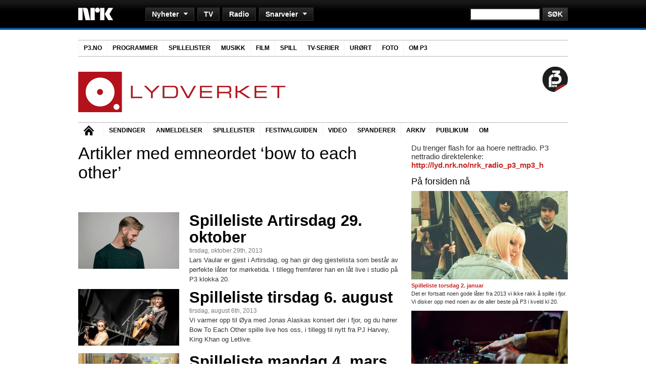

--- FILE ---
content_type: text/html
request_url: https://arkiv.nrk.no/lydverket/tag/bow-to-each-other/index.html
body_size: 13289
content:
<!DOCTYPE html PUBLIC "-//W3C//DTD XHTML 1.0 Strict//EN" "http://www.w3.org/TR/xhtml1/DTD/xhtml1-strict.dtd">
<html xmlns="http://www.w3.org/1999/xhtml" xmlns:og="http://ogp.me/ns#" lang="nb-NO">

<!-- Mirrored from www.nrk.no/lydverket/tag/bow-to-each-other/ by HTTrack Website Copier/3.x [XR&CO'2013], Fri, 09 Jan 2015 13:30:59 GMT -->
<!-- Added by HTTrack --><meta http-equiv="content-type" content="text/html;charset=UTF-8" /><!-- /Added by HTTrack -->
<head profile="http://gmpg.org/xfn/11">
<!--NEWSBEAT-->
<script type='text/javascript'>var _sf_startpt=(new Date()).getTime()</script>
<!--//NEWSBEAT-->
<meta http-equiv="Content-Type" content="text/html; charset=UTF-8" />

<title>

    NRK Lydverket     &raquo; bow to each other 
 



</title>






<link rel="stylesheet" href="../../wp-content/themes/lydverket2/style.css" type="text/css" media="screen" />
<link rel="pingback" href="../../xmlrpc.html" />

<script type='text/javascript' src='http://p3.no/wp-includes/js/jquery/jquery.js?ver=1.3.2'></script>
<script type="text/javascript" src="../../wp-content/themes/lydverket2/js/p3globalnavigasjon.js"></script>

<script type="text/javascript" src="../../../wp-content/themes/p3/js/bc_embed_v1.js"></script>
<script type="text/javascript" src="../../../wp-content/themes/p3/js/AC_RunActiveContent.js"></script>




<link rel="alternate" type="application/rss+xml" title="NRK Lydverket &raquo; strøm" href="../../feed/index.html" />
<link rel="alternate" type="application/rss+xml" title="NRK Lydverket &raquo; kommentarstrøm" href="../../comments/feed/index.html" />
<link rel="alternate" type="application/rss+xml" title="NRK Lydverket &raquo; bow to each other stikkord-strøm" href="feed/index.html" />
<link rel='stylesheet' id='mtq_CoreStyleSheets-css'  href='../../wp-content/plugins/mtouch-quiz/mtq_core_style.min7c45.css?ver=3.0.6' type='text/css' media='all' />
<link rel='stylesheet' id='mtq_ThemeStyleSheets-css'  href='../../wp-content/plugins/mtouch-quiz/mtq_theme_style.min7c45.css?ver=3.0.6' type='text/css' media='all' />
<link rel='stylesheet' id='contact-form-7-css'  href='../../wp-content/plugins/contact-form-7/includes/css/styles1aae.css?ver=3.5.3' type='text/css' media='all' />
<link rel='stylesheet' id='wp-polls-css'  href='../../wp-content/plugins/wp-polls/polls-css4d49.css?ver=2.63' type='text/css' media='all' />
<script type='text/javascript' src='../../wp-includes/js/jquery/jquery3e5a.js?ver=1.10.2'></script>
<script type='text/javascript' src='../../wp-includes/js/jquery/jquery-migrate.min1576.js?ver=1.2.1'></script>
<script type='text/javascript' src='../../wp-content/plugins/mtouch-quiz/script.min7c45.js?ver=3.0.6'></script>
<link rel="EditURI" type="application/rsd+xml" title="RSD" href="../../xmlrpc0db0.php?rsd" />
<link rel="wlwmanifest" type="application/wlwmanifest+xml" href="../../wp-includes/wlwmanifest.xml" /> 
<meta name="generator" content="WordPress 3.7.5" />
<script src="../../wp-content/plugins/anarchy_media/anarchy_media_player6526.php?anarchy.js" type="text/javascript"></script>
	<!-- Added By Democracy Plugin. Version 2.0.1 -->
	<script type='text/javascript' src='../../wp-content/plugins/democracy/democracy.js'></script>
	<link rel='stylesheet' href='../../wp-content/plugins/democracy/basic.css' type='text/css' />
	<link rel='stylesheet' href='../../wp-content/plugins/democracy/style.css' type='text/css' />
<style type="text/css">
.wp-polls .pollbar {
	margin: 1px;
	font-size: 6px;
	line-height: 8px;
	height: 8px;
	background-image: url('../../wp-content/plugins/wp-polls/images/default/pollbg.gif');
	border: 1px solid #c8c8c8;
}
</style>

<!-- NRK.no header inn-->

<link rel="stylesheet" type="text/css" media="screen, projection" title="Standard" href="../../../contentfile/file/1.6899303%21globalnavigation.css" />
<link rel="stylesheet" type="text/css" media="screen, projection" title="Standard" href="../../../contentfile/file/1.6899619%21globalfooter.css" />
<link rel="stylesheet" type="text/css" media="screen, projection" title="Standard" href="../../../contentfile/file/1.6899335%21icons.css" />
<link rel="stylesheet" type="text/css" media="screen, projection" title="Standard" href="../../../contentfile/file/1.6899330%21ads.css" />

<script type="text/javascript" src="../../../contentfile/file/1.6899315%21globalnavigation.js"></script>
<script type="text/javascript" src="../../../contentfile/file/1.6899829%21radio-popup.js"></script>
<script type="text/javascript" src="../../../contentfile/file/1.4046%21multimedia.js"></script>





        <!-- //REKLAME OG TOPPLINJE SLUTT -->




<!-- //NRK.no header inn-->



<script type="text/javascript" src="../../../contentfile/web/js/stats/spring.js"></script>


<!-- Mint -->

<script type="text/javascript">
var $j = jQuery.noConflict();

$j(function(){  

    $j('.dsq-widget-meta').each(function(index) {
                
        var norskdisqus = $j(this);

        norskdisqus.html(norskdisqus.html().replace("comments", "kommentarer"));
        norskdisqus.html(norskdisqus.html().replace("comment", "kommentar"));
        norskdisqus.html(norskdisqus.html().replace("seconds", "sekunder"));
        norskdisqus.html(norskdisqus.html().replace("second", "sekund"));       
        norskdisqus.html(norskdisqus.html().replace("minutes", "minutter"));    
        norskdisqus.html(norskdisqus.html().replace("minute", "minutt"));
        norskdisqus.html(norskdisqus.html().replace("hours", "timer")); 
        norskdisqus.html(norskdisqus.html().replace("hour", "time"));   
        norskdisqus.html(norskdisqus.html().replace("days", "dager"));  
        norskdisqus.html(norskdisqus.html().replace("day", "dag")); 
        norskdisqus.html(norskdisqus.html().replace("weeks", "uker"));
        norskdisqus.html(norskdisqus.html().replace("week", "uke"));                                
            norskdisqus.html(norskdisqus.html().replace("ago", "siden"));
                
    });     
                        
});
</script>

    
    









</head>


<body class="archive tag tag-bow-to-each-other tag-16868">

<script type="text/javascript" src="http://include.reinvigorate.net/re_.js"></script>
<script type="text/javascript">
try {
reinvigorate.track("o428y-9q7w59cz87");
} catch(err) {}
</script>





<div><div class="nrk-globalnavigation clearfix"><ul><li class="toplevel clearfix"><h1 style="display: none;">Nyheter</h1><div class="nrk-logo" title="NRK"><a href="http://www.nrk.no/" title="NRK">NRK</a></div><form id="sitesearch" action="http://www.nrk.no/sok/index.php" method="get" title="Søk på NRK.no"><div><label>Søk på NRK.no</label><input type="hidden" name="site" value="default_collection"/><input type="hidden" name="client" value="default_frontend"/><input type="hidden" name="output" value="xml_no_dtd"/><input type="hidden" name="filter" value="1"/><input type="hidden" name="num" value="10"/><input type="hidden" name="type" value="html"/><input class="textinput" type="text" name="q"/><input class="buttoninput" type="submit" value="Søk" name="btnG"/></div></form></li><li class="sublevel clearfix hidden"><ul><li><h4>Nyheter</h4><ul><li><ul><li><a href="http://www.nrk.no/" title="Forsiden på NRK.no">Forsiden</a></li><li><a href="http://www.nrk.no/nyheter/" title="Nyheter Beta">Nyheter Beta</a></li><li><a href="http://www.nrk.no/norge/" title="Norge">Norge</a></li><li><a href="http://www.nrk.no/verden/" title="Verden">Verden</a></li></ul></li><li><ul><li><a href="http://www.nrk.no/sport/" title="Sport">Sport</a></li><li><a href="http://www.nrk.no/kultur-og-underholdning/" title="Kultur og underholdning: litteratur, film og musikk med mer">Kultur og underholdning</a></li></ul></li><li><ul><li><a href="http://www.nrk.no/helse-forbruk-og-livsstil/" title="Helse, forbruk og livsstil">Helse, forbruk og livsstil</a></li><li><a href="http://www.nrk.no/vitenskap-og-teknologi/" title="Vitenskap og teknologi">Vitenskap og teknologi</a></li><li><a href="http://www.nrk.no/fordypning/" title="Fordypning og dokumentarstoff">Fordypning</a></li></ul></li><li class="separator-right"><ul><li><a href="http://www.nrk.no/ytring/" title="Kommentarer og samfunnsdebatt">Ytring</a></li><li><a href="http://www.yr.no/" title="Vær (yr.no)">Vær (yr.no)</a></li></ul></li><li><h5>Distriktsnyheter</h5><ul><li class="chooser"><form action="#"><div><label>Velg fylke</label><select name="location" class="js-location"><option>Velg fylke</option><option value="http://www.nrk.no/ostlandssendingen/">Akershus</option><option value="http://www.nrk.no/sorlandet/">Aust-Agder</option><option value="http://www.nrk.no/buskerud/">Buskerud</option><option value="http://www.nrk.no/nordnytt/">Finnmark</option><option value="http://www.nrk.no/ho/">Hedmark</option><option value="http://www.nrk.no/hordaland/">Hordaland</option><option value="http://www.nrk.no/mr/">Møre og Romsdal</option><option value="http://www.nrk.no/trondelag/">Nord-Trøndelag</option><option value="http://www.nrk.no/nordland/">Nordland</option><option value="http://www.nrk.no/ho/">Oppland</option><option value="http://www.nrk.no/ostlandssendingen/">Oslo</option><option value="http://www.nrk.no/rogaland/">Rogaland</option><option value="http://www.nrk.no/sfj/">Sogn og Fjordane</option><option value="http://www.nrk.no/trondelag/">Sør-Trøndelag</option><option value="http://www.nrk.no/telemark/">Telemark</option><option value="http://www.nrk.no/nordnytt/">Troms</option><option value="http://www.nrk.no/sorlandet/">Vest-Agder</option><option value="http://www.nrk.no/vestfold/">Vestfold</option><option value="http://www.nrk.no/ostfold/">Østfold</option></select></div></form></li><li><a href="http://www.nrk.no/sapmi/" title="NRK Sápmi">NRK Sápmi</a></li></ul></li></ul></li></ul></li><li class="sublevel clearfix hidden"><ul><li><h4 class="no-sublevel"><a href="http://tv.nrk.no/" title="NRK TV">TV</a></h4></li></ul></li><li class="sublevel clearfix hidden"><ul><li><h4 class="no-sublevel"><a href="http://radio.nrk.no/" title="NRK Radio">Radio</a></h4></li></ul></li><li class="sublevel clearfix hidden"><ul><li><h4>Snarveier</h4><ul><li class="separator-right"><ul><li><strong><a href="http://www.nrksuper.no/" title="NRK Super (barn)">NRK Super (barn)</a></strong></li><li><strong><a href="http://www.nrksuper.no/super/tv/" title="Barne-TV">Barne-TV</a></strong></li><li><strong><a href="http://www.nrk.no/skole/" title="NRK Skole inneholder klipp fra NRKs innholdsrike TV- og radioarkiv. Alle klipp er knyttet opp mot læreplanen og Grep.">NRK Skole</a></strong></li><li><strong><a href="http://p3.no/" title="NRK P3">NRK P3</a></strong></li><li><strong><a href="http://www.nrk.no/sport/" title="Sport">Sport</a></strong></li><li><strong><a href="http://www.yr.no/" title="Yr.no (vær)">Yr.no (vær)</a></strong></li><li><strong><a href="http://www.ut.no/" title="UT.no (turguide)">UT.no (turguide)</a></strong></li></ul></li><li><ul><li><a href="http://blogg.nrk.no/" title="Blogger">Blogger</a></li><li><a href="http://www.nrkbutikken.no/" title="NRK Butikken">Butikken</a></li><li><a href="http://www.nrk.no/distrikt/" title="Distrikt">Distrikt</a></li><li><a href="http://www.nrk.no/mgp/" title="Melodi Grand Prix">Melodi Grand Prix</a></li><li><a href="http://p3.no/filmpolitiet/" title="Filmpolitiet (filmer, spill &amp; serier)">Filmpolitiet (filmer, spill &amp; serier)</a></li><li><a href="http://www.nrk.no/fordypning/" title="Fordypning og dokumentarstoff">Fordypning</a></li><li><a href="http://www.nrk.no/fotball/" title="Fotball">Fotball</a></li><li><a href="http://www.nrk.no/helse-forbruk-og-livsstil/" title="Helse, forbruk og livsstil">Helse, forbruk og livsstil</a></li><li><a href="http://p3.no/juntafil/" title="Juntafil (sex &amp; tenåringsliv)">Juntafil (sex &amp; tenåringsliv)</a></li></ul></li><li><ul><li><a href="http://www.nrk.no/kork/" title="Kringkastingsorkestret (KORK)">Kringkastingsorkestret (KORK)</a></li><li><a href="http://www.nrk.no/kultur-og-underholdning/" title="Kultur og underholdning: litteratur, film og musikk med mer">Kultur og underholdning</a></li><li><a href="http://www.nrk.no/kultur/litteratur/" title="Litteratur">Litteratur</a></li><li><a href="http://www.nrk.no/mat/" title="Matoppskrifter">Mat</a></li><li><a href="http://www.nrk.no/tjenester/lyd/" title="Nettradio i andre formater">Nettradio i andre formater</a></li><li><a href="http://www.nrk.no/norge/" title="Norge">Norge</a></li><li><a href="http://www.nrkbeta.no/" title="NRKbeta (teknologi)">NRKbeta (teknologi)</a></li><li><a href="http://www.nrk.no/sapmi/" title="NRK Sápmi">NRK Sápmi</a></li><li><a href="http://www.nrk.no/podkast/" title="Podkast">Podkast</a></li></ul></li><li class="separator-right"><ul><li><a href="http://www.nrk.no/rss/" title="RSS">RSS</a></li><li><a href="http://www.nrk.no/spillelister/" title="Spillelister på radio">Spillelister på radio</a></li><li><a href="http://www.nrk.no/teksttv/" title="NRK Tekst-TV">Tekst-TV</a></li><li><a href="http://www.nrk.no/trafikk/" title="Trafikk">Trafikk</a></li><li><a href="http://www11.nrk.no/urort/default.aspx" title="Urørt (uetablert musikk)">Urørt (uetablert musikk)</a></li><li><a href="http://www.nrk.no/verden/" title="Verden">Verden</a></li><li><a href="http://www.nrk.no/vitenskap-og-teknologi/" title="Vitenskap og teknologi">Vitenskap og teknologi</a></li><li><a href="http://www.nrk.no/ytring/" title="Kommentarer og samfunnsdebatt">Ytring</a></li><li><a href="http://www.nrk.no/okonomi/" title="Økonomi">Økonomi</a></li></ul></li><li><h5>Om NRK</h5><ul><li><a href="http://www.nrk.no/tips/" title="Tips NRK">Tips NRK</a></li><li><a href="http://www.nrk.no/kontakt/" title="Kontakt (Publikumsservice)">Kontakt (Publikumsservice)</a></li><li><a href="http://www.nrk.no/info/" title="Om NRK">Om NRK</a></li><li><a href="http://www.nrk.no/hjelp/" title="Hjelp">Hjelp</a></li><li><a href="http://www.nrk.no/lisens/" title="Lisens">Lisens</a></li><li><a href="http://www.nrk.no/stilling/" title="Ledige stillinger">Ledige stillinger</a></li><li><a href="http://www.nrkaktivum.no/" title="NRK Aktivum">NRK Aktivum</a></li><li><a href="http://www.nrkaktivum.no/publikum/" title="Vil du være publikum i studio?">Publikum (billetter)</a></li><li><a href="http://www.nrk.no/presse/" title="Pressetjenesten">Presse</a></li><li><a href="http://www.nrk.no/innsyn/" title="Innsyn/offentleglova">Innsyn/offentleglova</a></li></ul></li></ul></li></ul></li></ul></div></div>



<div id="bgwrapper">
<!-- p3menu start -->
<div class="p3menu col-18 vspacebottom vspacetop">
  <ul class="toplvl">
    <li class="home page_item"><a href="http://p3.no/">P3.NO</a></li>
    <li class="page_item"> <a class="mainm drop" href="http://p3.no/programmer/">Programmer</a>
      <div class="sublvl">
        <div class="separator-right">
          <h3>Aktuelt</h3>
          <ul>
		<li><a href="http://p3.no/berrum/">Kjendisprat med Lars Berrum</a></li>
		<li><a href="http://p3.no/leo/">Leo og de utst&oslash;tte</a></li>
		<li><a href="http://p3.no/musikk/">P3 Musikk</a></li>
            	<li><a href="http://p3.no/sjef/">Sjef (ønskelåter)</a></li>
            	<li><a href="http://p3.no/filmpolitiet/">Filmpolitiet (film, spill, serier) </a></li>
            	<li><a href="http://p3.no/urort/">Urørt (ny norsk musikk)</a></li>
		<li><a href="http://nrk.no/mp3/">NRK mP3</a></li>
          </ul>
        </div>
        <div>
          <h3>Radioprogrammer</h3>
       <ul>
            	<li><a href="http://p3.no/christine/" title="Christine" class="primetime">Christine</a></li>           
 		<li><a href="http://p3.no/djfriendly/" title="DJ Friendly">DJ Friendly</a></li>
 		<li><a href="http://p3.no/dokumentar/" title="P3 Dokumentar">Dokumentar</a></li>
            	<li><a href="http://p3.no/filmpolitiet/" title="Filmpolitiet" class="primetime">Filmpolitiet</a></li>
		<li><a href="http://p3.no/grisetidlig" title="Grisetidlig">Grisetidlig</a></li>
		<li><a href="http://p3.no/hallop3/" title="Hallo P3">Hallo P3</a></li>
		<li><a href="http://p3.no/haraldarelund" title="Harald Are Lund">Harald Are Lund</a></li>

	</ul>
       <ul>		
            	<li><a href="http://juntafil.no/" title="Juntafil" class="primetime">Juntafil</a></li>
		        	<li><a href="http://nrk.no/lydverket" title="Lydverket">Lydverket</a></li>
            	<li><a href="http://p3.no/lr/" title="L&oslash;rdagsr&aring;det">L&oslash;rdagsr&aring;det</a></li>
              <li><a href="http://p3.no/mbol/" title="Martin Beyer-Olsen Live">Martin Beyer-Olsen Live</a></li>
		<li><a href="http://p3.no/miksteip/" title="Miksteip - med Ken og Ida">Miksteip</a></li>
		<li><a href="http://p3.no/nationalrapshow/" title="National Rap Show">National Rap Show</a></li>
		<li><a href="http://p3.no/nuno/" title="nu:no">nu:no</a></li>	
            	
		
			
       </ul>
          
       <ul> 	
       	<li><a href="http://p3.no/p3helg/" title="P3helg">P3helg</a></li>
		<li><a href="http://p3.no/p3morgen/" title="P3morgen" class="primetime">P3morgen</a></li>
            	<li><a href="http://p3.no/p3natt/" title="P3natt">P3natt</a></li>
            	<li><a href="http://p3.no/popsalongen/" title="Popsalongen - Mandag til fredag, 13-16" class="primetime">Popsalongen</a></li>
            	<li><a href="http://nrkp3.no/pyro/" title="Pyro">Pyro</a></li>
            	<li><a href="http://p3.no/radioresepsjonen/" title="Radioresepsjonen" class="primetime">Radioresepsjonen</a></li>
				<li><a href="http://p3.no/sjef/" title="Sjef">Sjef</a></li>
     	</ul>
          
          
       <ul>	
      	      	<li><a href="http://p3.no/vg-lista-topp-20-topp-40/" title="Topp 20 / Topp 40">Topp 20 / Topp 40</a></li>
            	<li><a href="http://nrk.no/urort/" title="Urørt">Urørt</a></li>
		<li><a href="http://p3.no/rikeste/" title="Verdens rikeste land">Verdens Rikeste Land</a> <br /></li>
           	<li>Se også: <strong><a href="http://p3.no/sendeskjema/" title="P3s sendeskjema">Sendeskjema</a></strong></li>
       </ul>

        </div>
      </div>
      <!-- sublvl -->
    </li>
    <li class="page_item"> <a class="mainm" href="http://p3.no/spillelister/">Spillelister</a> </li>
    <li class="page_item"> <a class="mainm" href="http://p3.no/musikk/">Musikk</a> </li>
    <li class="page_item"> <a class="mainm" href="http://p3.no/filmpolitiet/category/film/">Film</a> </li>
    <li class="page_item"> <a class="mainm" href="http://p3.no/filmpolitiet/category/spill/">Spill</a> </li>
    <li class="page_item"> <a class="mainm" href="http://p3.no/filmpolitiet/category/tv/">TV-serier</a> </li>
    <li class="page_item"> <a class="mainm" href="http://www.nrk.no/urort/default.aspx">Urørt</a> </li>
    <li class="page_item"> <a class="mainm" href="http://p3.no/foto/">Foto</a> </li>
    <li class="page_item"> <a class="drop mainm" href="http://p3.no/info">Om P3</a>
      <div class="sublvl">
        <div class="separator-right">
          <h3>Om P3</h3>
          <ul>
            <li><a href="http://p3.no/programmer/">Programmer og DJs</a></li>
            <li><a href="http://p3.no/spillelister/">Spillelister</a></li>
            <li><a href="http://p3.no/sendeskjema/">Sendeskjema</a></li>
            <li><a href="http://p3.no/nettradio">Nettradio</a></li>
            <li><a href="http://p3.no/podcast/">Podcast</a></li>
            <li><a href="http://p3.no/med-p3-i-lomma/">P3 på mobil</a></li>
            <li><a href="http://www.facebook.com/pages/NRK-P3/11222655995">P3 på Facebook</a></li>
            <li><a href="http://twitter.com/nrkp3">P3 på Twitter</a></li>
            <li><a href="http://p3.no/info/">Info om P3</a></li>
            <li><a href="http://p3.no/nettredaksjonen/">Om nettredaksjonen</a></li>
           </ul> 
        </div>
        <div>
          <h3>Info:</h3>
          NRK P3 er musikkanalen som gir deg de beste nye låtene, humor, og nyheter.<br/>
          Ansvarlig redaktør er <a href="mailto:tone.donald@nrk.no">Tone Donald</a>)
          <h3>Kontakt:</h3>
          Direkte til P3 - <a href="mailto:p3@nrk.no">p3@nrk.no</a><br/>
          Publikumsavdelingen i Mo i Rana - Tlf: 81565900 E-post: <a href="mailto:info@nrk.no">info@nrk.no</a>
          <h3>Besøk:</h3>
          Oslo: Bjørnstjerne Bjørnsons Plass 1, Marienlyst (<a href="http://bit.ly/kartNRKp3Oslo">kart</a>)<br/>
          Trondheim: Otto Nielsens veg 2, Tyholt (<a href="http://bit.ly/kartNRKp3Trondheim">kart</a>) </div>
      </div>
      <!-- sublvl -->
    </li>
  </ul>
  <!-- toplvl -->
</div>
<!-- p3menu slutt-->

<div id="wrapper" class="wrapper">


<div id="header" class="col-18 vspacetop">



    <div style="
        height: 100px; 
        background-color: #fff;
        ">



        <div class="col-12 alpha">
            <a href="http://www.nrk.no/lydverket" title="NRK Lydverket">
                <img style="margin: 10px 0 0 0" width="411" height="80" alt="nrk.no/lydverket" src="../../wp-content/themes/lydverket2/images/lvlogo.png" /> 
            </a>
        </div>

<div class="col-4" style="text-align: left;">
            <!--   --> 
            <!--<a alt="Lydverkets Festivalguide" href="http://p3.no/festivalguide"><img width="195" height="100" src="http://www.p3.no/wp-content/themes/festivalguide/images/festivalguiden_lydverketheader.jpg" /></a>-->
                        <!--<a alt="Alternativ Julekalender" href="http://www.nrk.no/lydverket/tag/alternativ-julekalender-2011/"><img width="195" height="100" src="http://www.nrk.no/lydverket/wp-content/uploads/2011/11/aj2.jpg" /></a>-->
&nbsp;
        </div>

        <div class="col-2 omega" style="text-align: right;">
            <a href="http://p3.no/"><img width="50" height="50" align="right" src="../../wp-content/themes/lydverket2/images/p3logo.png"></a>
        </div>
    
    </div>

</div>

<!-- lydverketmenu start -->
<div id= "menu" class="col-18 vspacebottom vspacetop">
  <ul>
    <li class="home"><a href="http://www.nrk.no/lydverket">Hjem</a></li>
    <li> <a href="../../sendinger/index.html">Sendinger</a></li>
    <li> <a href="../../category/anmeldelser/index.html">Anmeldelser</a> </li>
    <li> <a href="../../category/spillelister/index.html">Spillelister</a> </li>
    <li> <a href="http://p3.no/festivalguide/">Festivalguiden</a> </li>
    <li> <a href="../../lydverket-videoplayer/index.html">Video</a> </li>
    <li> <a href="../../spanderer/index.html">Spanderer</a> </li>
    <li> <a href="../../poster/page/2/index.html">Arkiv</a> 
    <li> <a href="../../vil-du-vaere-publikum/index.html">Publikum</a>
    <li> <a href="../../om-lydverket/index.html">Om</a>
    </li>
  </ul>
</div>
<!-- lydverketmenu slutt-->

    <div id="content" class="col-12 vspace">

        
                      <h2 class="pagetitle">Artikler med emneordet &#8216;bow to each other&#8217;</h2>
       

        <div class="navigation">
            <div class="alignleft"></div>
            <div class="alignright"></div>
        </div>

        


                                               
                               
                               
    <div class="col-12 alpha omega">                               
                               
          <div class="col-4 alpha vspacebottom">
             <!-- // forsidebilde -->
            <a href="../../spilleliste-tirsdag-29-oktober/index.html" rel="bookmark"><img width="200" height="112" src="../../wp-content/thumbs/index67fa.html?src=http://www.nrk.no/lydverket/wp-content/uploads/2013/10/lars.jpg&amp;h=112&amp;w=200&amp;zc=1" alt="Spilleliste Artirsdag 29. oktober" /></a>
           </div>                                                          
                                   <div class="col-8 omega vspacebottom">

		                                           
                                                                        <!-- // title -->
                                                                      <h3><a href="../../spilleliste-tirsdag-29-oktober/index.html" rel="bookmark">Spilleliste Artirsdag 29. oktober</a></h3>
                                                                                
            <small>tirsdag, oktober 29th, 2013</small>

           <!-- // excerpt -->
          <p>Lars Vaular er gjest i Artirsdag, og han gir deg gjestelista som består av perfekte låter for mørketida. I tillegg fremfører han en låt live i studio på P3 klokka 20.</p>
                                                                                                
          <!-- // redigere -->
                                                                                                                          
         </div>
                                                                                                                  
                                                                                                                  
                                                                                                                  

    </div>















        


                                               
                               
                               
    <div class="col-12 alpha omega">                               
                               
          <div class="col-4 alpha vspacebottom">
             <!-- // forsidebilde -->
            <a href="../../spilleliste-tirsdag-6-august/index.html" rel="bookmark"><img width="200" height="112" src="../../wp-content/thumbs/index8d61.html?src=http://www.nrk.no/lydverket/wp-content/uploads/2013/08/alaskamattisfolkestad.jpg&amp;h=112&amp;w=200&amp;zc=1" alt="Spilleliste tirsdag 6. august" /></a>
           </div>                                                          
                                   <div class="col-8 omega vspacebottom">

		                                           
                                                                        <!-- // title -->
                                                                      <h3><a href="../../spilleliste-tirsdag-6-august/index.html" rel="bookmark">Spilleliste tirsdag 6. august</a></h3>
                                                                                
            <small>tirsdag, august 6th, 2013</small>

           <!-- // excerpt -->
          <p>Vi varmer opp til Øya med Jonas Alaskas konsert der i fjor, og du hører Bow To Each Other spille live hos oss, i tillegg til nytt fra PJ Harvey, King Khan og Letlive.</p>
                                                                                                
          <!-- // redigere -->
                                                                                                                          
         </div>
                                                                                                                  
                                                                                                                  
                                                                                                                  

    </div>















        


                                               
                               
                               
    <div class="col-12 alpha omega">                               
                               
          <div class="col-4 alpha vspacebottom">
             <!-- // forsidebilde -->
            <a href="../../spilleliste-mandag-4-mars-2/index.html" rel="bookmark"><img width="200" height="112" src="../../wp-content/thumbs/index90bf.html?src=http://www.nrk.no/lydverket/wp-content/uploads/2013/03/mikse.jpg&amp;h=112&amp;w=200&amp;zc=1" alt="Spilleliste mandag 4. mars" /></a>
           </div>                                                          
                                   <div class="col-8 omega vspacebottom">

		                                           
                                                                        <!-- // title -->
                                                                      <h3><a href="../../spilleliste-mandag-4-mars-2/index.html" rel="bookmark">Spilleliste mandag 4. mars</a></h3>
                                                                                
            <small>mandag, mars 4th, 2013</small>

           <!-- // excerpt -->
          <p>Før vi kaster oss over mars, oppsummerer vi februar med den beste musikken du har hørt på Lydverket den måneden, på P3 kl 20.</p>
                                                                                                
          <!-- // redigere -->
                                                                                                                          
         </div>
                                                                                                                  
                                                                                                                  
                                                                                                                  

    </div>















        


                                               
                               
                               
    <div class="col-12 alpha omega">                               
                               
          <div class="col-4 alpha vspacebottom">
             <!-- // forsidebilde -->
            <a href="../../spilleliste-onsdag-13-februar-2/index.html" rel="bookmark"><img width="200" height="112" src="../../wp-content/thumbs/indexbafd.html?src=http://www.nrk.no/lydverket/wp-content/uploads/2013/02/bowtoeachother.jpg&amp;h=112&amp;w=200&amp;zc=1" alt="Spilleliste onsdag 13. februar" /></a>
           </div>                                                          
                                   <div class="col-8 omega vspacebottom">

		                                           
                                                                        <!-- // title -->
                                                                      <h3><a href="../../spilleliste-onsdag-13-februar-2/index.html" rel="bookmark">Spilleliste onsdag 13. februar</a></h3>
                                                                                
            <small>onsdag, februar 13th, 2013</small>

           <!-- // excerpt -->
          <p>I kveld kan du vinne by:Larm-pass på Lydverket, som vies den festivalen til og med fredag. Også hører og møter du Billie Van og Bow To Each Other.</p>
                                                                                                
          <!-- // redigere -->
                                                                                                                          
         </div>
                                                                                                                  
                                                                                                                  
                                                                                                                  

    </div>















        


                                               
                               
                               
    <div class="col-12 alpha omega">                               
                               
          <div class="col-4 alpha vspacebottom">
             <!-- // forsidebilde -->
            <a href="../../spilleliste-torsdag-22-november/index.html" rel="bookmark"><img width="200" height="112" src="../../wp-content/thumbs/index6618.html?src=http://www.nrk.no/lydverket/wp-content/uploads/2012/11/mackle.jpg&amp;h=112&amp;w=200&amp;zc=1" alt="Spilleliste torsdag 22. november" /></a>
           </div>                                                          
                                   <div class="col-8 omega vspacebottom">

		                                           
                                                                        <!-- // title -->
                                                                      <h3><a href="../../spilleliste-torsdag-22-november/index.html" rel="bookmark">Spilleliste torsdag 22. november</a></h3>
                                                                                
            <small>torsdag, november 22nd, 2012</small>

           <!-- // excerpt -->
          <p>For en time! Vi byr på en mengde radiopremierer og DJ Hele Fitta serverer deg den lekreste dosen filmmusikk i kveldens Rilleristing. Vi hørs på P3 kl 20.</p>
                                                                                                
          <!-- // redigere -->
                                                                                                                          
         </div>
                                                                                                                  
                                                                                                                  
                                                                                                                  

    </div>















        
        <div class="navigation">
            <div class="alignleft"></div>
            <div class="alignright"></div>
        </div>
    
    </div>






	<div id="sidebar" class="col-6 omega">










             <!-- NETTRADIO START -->
                <object id="myId" classid="clsid:D27CDB6E-AE6D-11cf-96B8-444553540000" width="310" height="196">
                <param name="movie" value="http://p3.no/saus/flash/nettradio/nettradio.swf" />
                <param name="wmode" value="transparent" /> 
                <param name="flashvars" value="farge=c42623" />
                <!--[if !IE]>-->
                <object type="application/x-shockwave-flash" data="http://p3.no/saus/flash/nettradio/nettradio.swf" width="310" height="196">
                <param name="wmode" value="transparent" />
                <param name="flashvars" value="farge=c42623" />

                <!--<![endif]-->
                <p>Du trenger flash for aa hoere nettradio. P3 nettradio direktelenke: <a href="http://lyd.nrk.no/nrk_radio_p3_mp3_h">http://lyd.nrk.no/nrk_radio_p3_mp3_h</a></p>
                <!--[if !IE]>-->
                </object>
                <!--<![endif]-->
                </object>
                <!-- NETTRADIO STOPP -->









<!-- paa forsiden toppsak-->



<h2 class="widgettitle">P&aring; forsiden n&aring;</h2>



   <div class="sidefeature">



<!--This section is where the custom images are found for the homepage sidebar - note the custom field name for this image is "side feature".

Recommended image size is 110x110, as the stylesheet is written for this size.-->



                        


						


                        <div>

                                <a href="../../spilleliste-torsdag-2-januar/index.html" rel="bookmark"><img src="../../wp-content/thumbs/index634e.html?src=http://www.nrk.no/lydverket/wp-content/uploads/2014/01/whitelung.jpg&amp;w=310&amp;h=175&amp;zc=1" alt=" Thumbnail" /></a>

                        </div>



                        <div class="sidefeatureexcerpt">

                                <b><a href="../../spilleliste-torsdag-2-januar/index.html" rel="bookmark">Spilleliste torsdag 2. januar</a></b>

                                <p>Det er fortsatt noen gode låter fra 2013 vi ikke rakk å spille i fjor. Vi disker opp med noen av de aller beste på P3 i kveld kl 20.</p>



                        </div>



                        <div style="clear:both;"></div>







                        


						


                        <div>

                                <a href="../../spilleliste-onsdag-1-januar/index.html" rel="bookmark"><img src="../../wp-content/thumbs/indexc2d3.html?src=http://www.nrk.no/lydverket/wp-content/uploads/2014/01/dj.jpg&amp;w=310&amp;h=175&amp;zc=1" alt=" Thumbnail" /></a>

                        </div>



                        <div class="sidefeatureexcerpt">

                                <b><a href="../../spilleliste-onsdag-1-januar/index.html" rel="bookmark">Spilleliste onsdag 1. januar</a></b>

                                <p>Vi fortsetter festen inn i det nye året også, og disker opp med Rilleristing-sett signert Big Ice, Tarjei Nygård og Finnebassen.</p>



                        </div>



                        <div style="clear:both;"></div>







                        


						


                        <div>

                                <a href="../../spilleliste-tirsdag-31-desember/index.html" rel="bookmark"><img src="../../wp-content/thumbs/index67ae.html?src=http://www.nrk.no/lydverket/wp-content/uploads/2013/12/fest.jpg&amp;w=310&amp;h=175&amp;zc=1" alt=" Thumbnail" /></a>

                        </div>



                        <div class="sidefeatureexcerpt">

                                <b><a href="../../spilleliste-tirsdag-31-desember/index.html" rel="bookmark">Spilleliste tirsdag 31. desember</a></b>

                                <p>Godt nyttår!</p>



                        </div>



                        <div style="clear:both;"></div>







                        
           </div>





<!-- //paa forsiden toppsak-->





<!-- paa forsiden naa sak 2 og 3 (category: felt2) -->











		<ul>

			<li id="democracy" class="widget widget_democracy">
	<div class='democracy'>
		<h2 class="widgettitle">Lager du årsbestelister?</h2>
		<div class='dem-results'>
		<form action='http://www.nrk.no/lydverket/wp-content/plugins/democracy/democracy.php' onsubmit='return dem_Vote(this)'>
		<ul>
			<li>
					<input type='radio' id='dem-choice-329' value='329' name='dem_poll_147' />
					<label for='dem-choice-329'>Ja</label>
			</li>
			<li>
					<input type='radio' id='dem-choice-330' value='330' name='dem_poll_147' />
					<label for='dem-choice-330'>Nei</label>
			</li>
			<li>
					<input type='radio' id='dem-choice-331' value='331' name='dem_poll_147' />
					<label for='dem-choice-331'>Kun med låter</label>
			</li>
			<li>
					<input type='radio' id='dem-choice-332' value='332' name='dem_poll_147' />
					<label for='dem-choice-332'>Kun med album</label>
			</li>
		</ul>
			<input type='hidden' name='dem_poll_id' value='147' />
			<input type='hidden' name='dem_action' value='vote' />
			<input type='submit' class='dem-vote-button' value='Gi din stemme!' />
			<a href='index4a3e.html?dem_action=view&amp;dem_poll_id=147' onclick='return dem_getVotes("../../wp-content/plugins/democracy/democracy4a3e.html?dem_action=view&amp;dem_poll_id=147", this)' rel='nofollow' 
class='dem-vote-link'>Vis resultatet</a>
		</form>
		</div>
	</div></li><li id="search-3" class="widget widget_search"><h2 class="widgettitle">Søk</h2><form role="search" method="get" id="searchform" class="searchform" action="http://www.nrk.no/lydverket/">
				<div>
					<label class="screen-reader-text" for="s">Søk etter:</label>
					<input type="text" value="" name="s" id="s" />
					<input type="submit" id="searchsubmit" value="Søk" />
				</div>
			</form></li><li id="recentdisqus-3" class="widget widget_RecentDisqus"><h2 class="widgettitle">Siste kommentarer</h2>		
		<ul>
		    		    		    		    		    		    		    		    		    		    		    		    
		    <li><a href="../../ga-heim-og-grin/index.html" title="- Gå heim og grin">- Gå heim og grin</a></li><ul><li><a href="../../ga-heim-og-grin/index.html#comment-1584974238" title="">Fred Ruben Johansen</a>: takk</li></ul><li><a href="../../varg-vikernes-er-var-nye-hamsun/index.html" title="- Varg Vikernes er vår nye Hamsun">- Varg Vikernes er vår nye Hamsun</a></li><ul><li><a href="../../varg-vikernes-er-var-nye-hamsun/index.html#comment-966851717" title="">KnutrMagnusson</a>: Drapet Vikernes ble dømt for var intet rituelt drap, men resultatet av en skitten knivkamp, blant annet utløst av...</li></ul><li><a href="../../best-pa-bass/index.html" title="Best på bass?">Best på bass?</a></li><ul><li><a href="../../best-pa-bass/index.html#comment-956201246" title="">Espen Brevik</a>: Ehm...XYZ av Rush? Skribenten mener vel YYZ. Skjerpings!Men som andre har kommentert, veldig overrasket over mangel...</li><li><a href="../../best-pa-bass/index.html#comment-946839983" title="">Anders Enger Jensen</a>: Jada, men du spør jo også i ingressen om folk er enig. Det er jo klart at du da kommer til å få lassevis med sv...</li></ul><li><a href="../../lydverket-spanderer-susanne-sundfor-puma/index.html" title="Susanne gjør Alicia">Susanne gjør Alicia</a></li><ul><li><a href="../../lydverket-spanderer-susanne-sundfor-puma/index.html#comment-943918795" title="">Simon Lopez</a>: Nei! kor ble videoen av?</li></ul><li><a href="../../spilleliste-onsdag-26-juni/index.html" title="Spilleliste onsdag 26. juni">Spilleliste onsdag 26. juni</a></li><ul><li><a href="../../spilleliste-onsdag-26-juni/index.html#comment-943179754" title="">Line Ira</a>: No Age spiller også i Bergen lør 29.juni! Sammen med The Fresh &amp; Onlys på Landmark!</li></ul><li><a href="../../jay-z-er-saksokt/index.html" title="Jay-Z saksøkes for bok">Jay-Z saksøkes for bok</a></li><ul><li><a href="../../jay-z-er-saksokt/index.html#comment-934027498" title="">Yakari</a>: Jeg hørte om det på Oprah idag.</li></ul><li><a href="../../musikkens-toppidrettsutovere/index.html" title="Musikkens toppidrettsutøvere">Musikkens toppidrettsutøvere</a></li><ul><li><a href="../../musikkens-toppidrettsutovere/index.html#comment-928857324" title="">Jørn E. Svanem</a>: forbanna surpromp!</li></ul><li><a href="../../dave-mustaine-letter-pa-sloret/index.html" title="Dave Mustaine angrer. Litt.">Dave Mustaine angrer. Litt.</a></li><ul><li><a href="../../dave-mustaine-letter-pa-sloret/index.html#comment-927592296" title="">Ruben Gran</a>: Ja, den er dessverre borte grunnet... ja, ekstremt kjedelige nettspillerskiftegreier. Men, du kan se den her: https...</li><li><a href="../../dave-mustaine-letter-pa-sloret/index.html#comment-917395992" title="">Kitane</a>: Er videoen nede? Skulle likt å se hele videoen</li></ul>		    
		    		</ul>

		</p></li><li id="text-4" class="widget widget_text"><h2 class="widgettitle">Mest kommentert</h2>			<div class="textwidget"><div id="popularthreads" class="dsq-widget"><script type="text/javascript" src="http://nrkp3-lydverket.disqus.com/popular_threads_widget.js?num_items=5"></script></div></div>
		</li>
		</ul>















	</div>

	<div id="footer" class="col-18  vspacebottom" style="
	background-color: #fff;
	border-top: 1px solid #000;
	">



		<div class="col-12 alpha vspacetop">
			<div style="padding:10px;">
				<a href='../anmeldelse/index.html' class='tag-link-1273' title='925 innlegg' style='font-size: 20.666666666667pt;'>anmeldelse</a>
<a href='../anmeldelser/index.html' class='tag-link-122' title='120 innlegg' style='font-size: 10.777777777778pt;'>Anmeldelser</a>
<a href='../asbj%c3%b8rn-slettemark/index.html' class='tag-link-1261' title='120 innlegg' style='font-size: 10.777777777778pt;'>Asbjørn Slettemark</a>
<a href='../billetter/index.html' class='tag-link-983' title='87 innlegg' style='font-size: 9.2222222222222pt;'>billetter</a>
<a href='../bylarm/index.html' class='tag-link-46' title='170 innlegg' style='font-size: 12.444444444444pt;'>by:Larm</a>
<a href='../elsk-eller-hat/index.html' class='tag-link-1252' title='138 innlegg' style='font-size: 11.444444444444pt;'>Elsk eller hat</a>
<a href='../festival/index.html' class='tag-link-838' title='390 innlegg' style='font-size: 16.444444444444pt;'>Festival</a>
<a href='../gratis/index.html' class='tag-link-20' title='67 innlegg' style='font-size: 8pt;'>gratis</a>
<a href='../hove/index.html' class='tag-link-16' title='173 innlegg' style='font-size: 12.555555555556pt;'>hove</a>
<a href='../hovefestivalen/index.html' class='tag-link-733' title='117 innlegg' style='font-size: 10.666666666667pt;'>Hovefestivalen</a>
<a href='../intervju/index.html' class='tag-link-1375' title='127 innlegg' style='font-size: 11.111111111111pt;'>intervju</a>
<a href='../jay-z/index.html' class='tag-link-556' title='131 innlegg' style='font-size: 11.222222222222pt;'>Jay-Z</a>
<a href='../j%c3%b8rgen-hegstad/index.html' class='tag-link-633' title='131 innlegg' style='font-size: 11.222222222222pt;'>Jørgen Hegstad</a>
<a href='../kanye-west/index.html' class='tag-link-76' title='114 innlegg' style='font-size: 10.555555555556pt;'>Kanye West</a>
<a href='../kim-klev/index.html' class='tag-link-12485' title='126 innlegg' style='font-size: 11pt;'>Kim Klev</a>
<a href='../konkurranse/index.html' class='tag-link-1271' title='202 innlegg' style='font-size: 13.333333333333pt;'>konkurranse</a>
<a href='../konsert/index.html' class='tag-link-1013' title='502 innlegg' style='font-size: 17.666666666667pt;'>konsert</a>
<a href='../kvelertak/index.html' class='tag-link-5266' title='76 innlegg' style='font-size: 8.6666666666667pt;'>kvelertak</a>
<a href='../lady-gaga/index.html' class='tag-link-4843' title='86 innlegg' style='font-size: 9.2222222222222pt;'>lady gaga</a>
<a href='../lars-vaular/index.html' class='tag-link-4968' title='99 innlegg' style='font-size: 9.8888888888889pt;'>Lars Vaular</a>
<a href='../lil-wayne/index.html' class='tag-link-503' title='71 innlegg' style='font-size: 8.3333333333333pt;'>Lil' Wayne</a>
<a href='../live/index.html' class='tag-link-71' title='382 innlegg' style='font-size: 16.333333333333pt;'>Live</a>
<a href='../lydverket/index.html' class='tag-link-672' title='1 243 innlegg' style='font-size: 22pt;'>Lydverket</a>
<a href='../lydverket-spanderer/index.html' class='tag-link-64' title='153 innlegg' style='font-size: 12pt;'>Lydverket Spanderer</a>
<a href='../marius-asp/index.html' class='tag-link-2540' title='217 innlegg' style='font-size: 13.666666666667pt;'>marius asp</a>
<a href='../metallica/index.html' class='tag-link-476' title='94 innlegg' style='font-size: 9.6666666666667pt;'>Metallica</a>
<a href='../michael-jackson/index.html' class='tag-link-2642' title='67 innlegg' style='font-size: 8pt;'>Michael Jackson</a>
<a href='../musikk/index.html' class='tag-link-1' title='146 innlegg' style='font-size: 11.777777777778pt;'>Musikk</a>
<a href='../musikkvideo/index.html' class='tag-link-1091' title='140 innlegg' style='font-size: 11.555555555556pt;'>musikkvideo</a>
<a href='../oslo/index.html' class='tag-link-8' title='131 innlegg' style='font-size: 11.222222222222pt;'>oslo</a>
<a href='../p3/index.html' class='tag-link-1651' title='376 innlegg' style='font-size: 16.333333333333pt;'>P3</a>
<a href='../p3sessions/index.html' class='tag-link-13' title='79 innlegg' style='font-size: 8.7777777777778pt;'>P3Sessions</a>
<a href='../plate/index.html' class='tag-link-3429' title='426 innlegg' style='font-size: 16.888888888889pt;'>plate</a>
<a href='../plateanmeldelse/index.html' class='tag-link-8296' title='103 innlegg' style='font-size: 10.111111111111pt;'>plateanmeldelse</a>
<a href='../radio/index.html' class='tag-link-3769' title='114 innlegg' style='font-size: 10.555555555556pt;'>radio</a>
<a href='../rihanna/index.html' class='tag-link-293' title='73 innlegg' style='font-size: 8.4444444444444pt;'>Rihanna</a>
<a href='../rilleristing/index.html' class='tag-link-5073' title='161 innlegg' style='font-size: 12.222222222222pt;'>rilleristing</a>
<a href='../robyn/index.html' class='tag-link-49' title='92 innlegg' style='font-size: 9.5555555555556pt;'>Robyn</a>
<a href='../rockefeller/index.html' class='tag-link-468' title='81 innlegg' style='font-size: 8.8888888888889pt;'>Rockefeller</a>
<a href='../ruben-gran/index.html' class='tag-link-4573' title='88 innlegg' style='font-size: 9.3333333333333pt;'>ruben gran</a>
<a href='../spilleliste/index.html' class='tag-link-1759' title='512 innlegg' style='font-size: 17.777777777778pt;'>spilleliste</a>
<a href='../spillelister/index.html' class='tag-link-23' title='124 innlegg' style='font-size: 11pt;'>Spillelister</a>
<a href='../video/index.html' class='tag-link-1605' title='249 innlegg' style='font-size: 14.333333333333pt;'>video</a>
<a href='../%c3%b8ya/index.html' class='tag-link-658' title='117 innlegg' style='font-size: 10.666666666667pt;'>øya</a>
<a href='../%c3%b8yafestivalen/index.html' class='tag-link-3244' title='102 innlegg' style='font-size: 10pt;'>øyafestivalen</a>		<!--
        	</div>

		</div>

		<div class="col-6 vspacetop">
 			<div style="padding: 10px 0 0 0;">
        -->

<!--
<li><h3></h3>
      <ul>
      <li><strong><a href="http://www.nrk.no/lydverket/selvsikre-padawans/" title="Selvsikre padawans was posted on august 10, 2011">Selvsikre padawans</a> (<a href="#" title="There are 16 comments to this posting">16</a>)</strong><ul>
<li><a href="http://www.nrk.no/lydverket/selvsikre-padawans/#comment-62081" title="Selvsikre padawans, august 10, 2011">Megan</a>: You post interesting articles here. Your blog deserves much more traffic. It can go viral if you give it...</li>
</ul></li>
<li><strong><a href="http://www.nrk.no/lydverket/arctic-monkeys-vinnere/" title="Arctic Monkeys-vinnere! was posted on august 7, 2009">Arctic Monkeys-vinnere!</a> (<a href="#" title="There are 2 comments to this posting">2</a>)</strong><ul>
<li><a href="http://www.nrk.no/lydverket/arctic-monkeys-vinnere/#comment-62079" title="Arctic Monkeys-vinnere!, august 7, 2009">AM</a>: Det hadde vært fint om noen kunne fikse de gamle Arctic Monkeys videone, slik at de funker <img src='http://www.nrk.no/lydverket/wp-includes/images/smilies/icon_smile.gif' alt=':)' class='wp-smiley' />  De er currently...</li>
</ul></li>
<li><strong><a href="http://www.nrk.no/lydverket/karpe-diem-kjemper-for-retten-til-a-v%c3%a6re-religi%c3%b8s/" title="Karpe Diem kjemper for retten til å være religiøs was posted on mai 12, 2010">Karpe Diem kjemper for retten til å være religiøs</a> (<a href="#" title="There are 10 comments to this posting">10</a>)</strong><ul>
<li><a href="http://www.nrk.no/lydverket/karpe-diem-kjemper-for-retten-til-a-v%c3%a6re-religi%c3%b8s/#comment-62068" title="Karpe Diem kjemper for retten til å være religiøs, mai 12, 2010">Håkon</a>: Kan du vise meg disse studiene? Uansett flott av karpe diem som tørr å sette ord på et stort problem i dagens...</li>
<li><a href="http://www.nrk.no/lydverket/karpe-diem-kjemper-for-retten-til-a-v%c3%a6re-religi%c3%b8s/#comment-62065" title="Karpe Diem kjemper for retten til å være religiøs, mai 12, 2010">Nils</a>: Alltid like trist å se at celebre personer går ut forsvarer sin overtro. Religion er et verdensproblem og burde...</li>
</ul></li>
<li><strong><a href="http://www.nrk.no/lydverket/fremtiden-i-hans-hender/" title="Fremtiden i hans hender was posted on mai 30, 2011">Fremtiden i hans hender</a> (<a href="#" title="There are 44 comments to this posting">44</a>)</strong><ul>
<li><a href="http://www.nrk.no/lydverket/fremtiden-i-hans-hender/#comment-62064" title="Fremtiden i hans hender, mai 30, 2011">cara membuat blog</a>: this sites is awesome, thanks pal..</li>
</ul></li>
      </ul>
</li>
-->

			</div>
		</div>

		<div class="col-6 omega vspacetop">
	<div style="padding: 10px 0 0 0; color: #000;">

<div style="margin-bottom: 10px;">

<h6 style="margin-bottom: 5px;">Sendetider</h6>
<b>Radio:</b> Mandag-torsdag kl. 20-21<br /><br />

<b>TV:</b> NRK2 onsdag kl. 21.30, med repriser på NRK1 torsdag kl 23.15, NRK2 lørdag kl. 18.00, NRK3 mandag ca kl. 23 og NRK1 tirsdag kl 23.15
</div>

<div style="margin-bottom: 10px;">
<h6 style="margin-bottom: 5px;">Kontakt</h6>
Direkte til P3 - p3@nrk.no
Publikumsavdelingen i Mo i Rana - Tlf: 81565900 E-post: info@nrk.no
</div>

<div style="margin-bottom: 10px; display:none;">
<h6 style="margin-bottom: 5px;">Bes&oslash;k</h6>
<ul>
<li>
Oslo: Bjørnstjerne Bjørnsons Plass 1, Marienlyst (<a href="http://bit.ly/kartNRKp3Oslo">kart</a>)<br/>
</li>
<li>
Trondheim: Otto Nielsens veg 2, Tyholt (<a href="http://bit.ly/kartNRKp3Trondheim">kart</a>)
</li>




</ul>
</div>
			</div>		</div>



</div>	</div>


</div>
















		<script type='text/javascript' src='../../wp-content/plugins/contact-form-7/includes/js/jquery.form.mind16f.js?ver=3.44.0-2013.09.15'></script>
<script type='text/javascript'>
/* <![CDATA[ */
var _wpcf7 = {"loaderUrl":"http:\/\/www.nrk.no\/lydverket\/wp-content\/plugins\/contact-form-7\/images\/ajax-loader.gif","sending":"Sender ..."};
/* ]]> */
</script>
<script type='text/javascript' src='../../wp-content/plugins/contact-form-7/includes/js/scripts1aae.js?ver=3.5.3'></script>
<script type='text/javascript'>
/* <![CDATA[ */
var pollsL10n = {"ajax_url":"http:\/\/www.nrk.no\/lydverket\/wp-admin\/admin-ajax.php","text_wait":"Your last request is still being processed. Please wait a while ...","text_valid":"Please choose a valid poll answer.","text_multiple":"Maximum number of choices allowed: ","show_loading":"1","show_fading":"1"};
/* ]]> */
</script>
<script type='text/javascript' src='../../wp-content/plugins/wp-polls/polls-js4d49.js?ver=2.63'></script>




<!-- Kolofon start-->

<div class="nrk-globalfooter"> 
	<div> 
		<ul>
		<li>
			<a title="Opphavsrett NRK &#169; 2011" href="http://www.nrk.no/informasjon/1497561.html">Opphavsrett NRK © 2011</a>
		</li>
		
		<li>Redaksjonssjef nett: <a title="Roy Str&oslash;msnes" href="mailto:roy.stromsnes@nrk.no">Roy Str&oslash;msnes</a></li>
		
		<li>Redakt&oslash;r P3: <a title="Tone Donald" href="mailto:tone.donald@nrk.no">Tone Donald</a></li>

		<li>Ansvarlig redakt&oslash;r: <a title="Hans-Tore Bjerkaas" href="http://www.nrk.no/informasjon/1.2843526">Hans-Tore Bjerkaas</a></li>

		
		</ul>
		
		<ul>
		
			<li>
				<a title="Tips NRK" href="http://www.nrk.no/tips/">Tips NRK</a>
			</li>
			
			<li>
				<a title="Kontakt NRK" href="http://www.nrk.no/kontakt/">Kontakt NRK</a>
			</li>
			
			<li><a title="Om NRK" href="http://www.nrk.no/info/">Om NRK</a></li>
			
			<li>
				<a title="Hjelp" href="http://www.nrk.no/hjelp/">Hjelp</a>
			</li>

		</ul>
	</div>
</div>
<!-- Kolofon Slutt-->


<div class="stats">
	    <!-- TNS Metrix start -->
		<script type="text/javascript">
		<!--
		getTMqs('http', 'nrk.no/lydverket/index.html', document.title, 'nrk_no', 'no', 'ISO-8859-1');
		//-->
		</script>

		<noscript><div><img src="http://statistik-gallup.net/V11*p3.no/*TopPage*nrk_no/no/ISO-8859-1//" alt="" /></div></noscript>
		<!-- TNS Metrix slutt -->
		<!--TNSMetrix Bottom Tags-->
		<div><img id="fmImg1" height="1" width="1" src="#" alt="" /></div>
		<div><img id="fmImg2" height="1" width="1" src="#" alt="" /></div>
		<!--TNSMetrix Bottom Tags-->



		<!-- Scores -->

		<script type="text/javascript">
			var sp_e0 = {
			"s":"nrk",
			"cp":"nrk/p3/lydverket",
			"url": document.location.href
			};
			spring.c(sp_e0);
		</script>

                <noscript> <img src="http://nrk.tns-cs.net/j0=,,,;+,cp=nrk/p3/lydverket+url=nrk.no/lydverket/;;;">
		</noscript>

		<!-- /Scores -->



		<!--GOOGLE ANALYTICS-->


		<script type="text/javascript">
			var gaJsHost = (("https:" == document.location.protocol) ? "https://ssl." : "http://www.");
			document.write(unescape("%3Cscript src='" + gaJsHost + "google-analytics.com/ga.js' type='text/javascript'%3E%3C/script%3E"));
		</script>

		<script type="text/javascript">
			try {
			var pageTracker = _gat._getTracker("UA-302116-10");
			pageTracker._trackPageview();
			} catch(err) {}</script>





		<!--GOOGLE ANALYTICS SLUTT-->






</div>







<!--NEWSBEAT-->
<script type='text/javascript'>
    var _sf_async_config={};
    /** CONFIGURATION START **/
    _sf_async_config.uid = 30584;
    _sf_async_config.domain = 'p3.no';
    _sf_async_config.sections = 'Lydverket';  //CHANGE THIS
    _sf_async_config.authors = 'P3';    //CHANGE THIS
    /** CONFIGURATION END **/
    (function(){
      function loadChartbeat() {
        window._sf_endpt=(new Date()).getTime();
        var e = document.createElement('script');
        e.setAttribute('language', 'javascript');
        e.setAttribute('type', 'text/javascript');
        e.setAttribute('src',
           (('https:' == document.location.protocol) ? 'https://a248.e.akamai.net/chartbeat.download.akamai.com/102508/' : 'http://static.chartbeat.com/') +
           'js/chartbeat.js');
        document.body.appendChild(e);
      }
      var oldonload = window.onload;
      window.onload = (typeof window.onload != 'function') ?
         loadChartbeat : function() { oldonload(); loadChartbeat(); };
    })();
</script>
<!--/NEWSBEAT-->


</body>

<!-- Mirrored from www.nrk.no/lydverket/tag/bow-to-each-other/ by HTTrack Website Copier/3.x [XR&CO'2013], Fri, 09 Jan 2015 13:30:59 GMT -->
</html>

--- FILE ---
content_type: text/html
request_url: https://arkiv.nrk.no/lydverket/wp-content/thumbs/index67fa.html?src=http://www.nrk.no/lydverket/wp-content/uploads/2013/10/lars.jpg&h=112&w=200&zc=1
body_size: 2961
content:
���� JFIF      �� ;CREATOR: gd-jpeg v1.0 (using IJG JPEG v62), quality = 80
�� C 


		
%# , #&')*)-0-(0%()(�� C



(((((((((((((((((((((((((((((((((((((((((((((((((((��  p �" ��           	
�� �   } !1AQa"q2���#B��R��$3br�	
%&'()*456789:CDEFGHIJSTUVWXYZcdefghijstuvwxyz���������������������������������������������������������������������������        	
�� �  w !1AQaq"2�B����	#3R�br�
$4�%�&'()*56789:CDEFGHIJSTUVWXYZcdefghijstuvwxyz��������������������������������������������������������������������������   ? �A�*�b���AR�*¯S�h �AB�z�P�R�@�)�N�)�P .*��}>�[��Vx�Y۵yĞ=�Z�h��m����]� Ϸ�S)��J�\��髂q��L���"�쥾�7w
�� ?P	��� xec�F�'��C�*oޯ��9#��e���%A���I\w��}a⨼�U,� q�wq�8�+�:�]�+u��V#"�EHE4�`DE0��XS����T�S @¡aVZ�q@h�XQ@R�AP����!F*e
�E <)�T�S@��M���H:Sր>z���ou�ѭe"�ω <4�s�t�����Ʉ�|ôp }���E�����8Țk��rĜ����K���ꡀ
#'�8�}��9.�E*s�?�ҢG�+F����>�t�D�퓃���Ҵ���>�`��|���G���۲�7��Fƹݯs�E�ǔ��֓�ǬZ����&���<����ޝ�><���$�-�O�稯/��B�#ۋؕ�~M�3�:�ü��*�K$708`��@��~���g=Jv>�#�Y��yt���H�����=��i]KS���0���1��	�*SL4	��¡z �y4P*x�j%T�Ԉ��*t��J��`L)�9�� p�4R���Id�C�E,���j����[���6��lu���~u2���*1rvG���R$�}2�&N{���b���ګM
�l�ڬK��G�:\̚h�ydP�q�+>��v�Ki��E-�jPJh�^MpJ\�G�1k�����m���`e�{LV��<�k� �3�=����i� i��d,z�������]���Yc������[�"��摍�o,v��^N?����~Z�W����H��#<g=��j[Mtx�Eioes��[r����D�đD�cE
�v���{���N7J �B� 
CO���85FjCL"���i#
a�L*�ޢa@�E<�(9jd5��*DXCS-W^:��hU4�j�H0%�Q��ox�J���I�� ���)F�L/��J��nۛsL�D���c@Y��+��G���P��~E?£��MN9���FldE�6��,��=�Q��$ ��Wy�>TzXJJ+��(jRI6�tѱFa���ܠo�H������Yl �b0+��tkz{��>Tg�=EDCZ��g�x3�e��i#Q�
KX��;�´b�l<C�G>��[B�R�26q���\?�!��I��R���+t�����>���n59�����!n7�=z���9;!�uN<���,#H��X�5�U�1��W*���6P�V�U3��,I�'$Ռ�d*��U��ܐ���i�f`i�O4֢�F�)�Ҝ��@�ڣ5+TML���@�"e�R"ʚ�QZ�F� �K�(%�
I'�b���:�t���؝/!�Q^�/�&�ፍ���xۖ�� N�J-�:�'y��[,�w��?ݒ�r����������{��{�^Y\��F�[�M3h�JP��@�Z�[c�Sr՞����%׆�X�#^���6�xI�ѓ����u�g��4�j���/�,8�����!�/s_-�c�jUv��Yգ���d��>�ԅٌ�gI9c����k-w̒�+�����{qU����,�?*�,Ba�Y�
�������Z��x��%�����}�+޼#�E�-�Y��ː�xOЎG�8�����pJ�Jp�j�4�0�y;7��U�ݽ���YO����S����D�5�S@�Mܶ휰S�/C��џ|k��$��nό��/�;Q(بUR���4���2)�iM0� a�q��`1�5+���E� �SK��v�OV�7Pd��p�2O����0ꯩ���=ق�#�X��q#��[r��t��P�k�J���k�^S���?֪)*�u�����㟼����z�[�l�EW��������5fV�&����t������ i>`}��qҔ��������u�>��'#�78����ҫ�t�B�������~��7���7����0�U��¹)���㔣+)!��#��\˛�'��5CD���az?�����Pj�k�q4�4M&��	�cL&���sSM0�R1��1��۪��;}H�O������'��md
}ʐ?SZ���pb�&���4� ���)�g�'ԪC~�ޡ' p����G�ƶ�$�r�����6�n[#�?�R���5-�ź}([�K�.��9����G�WV�c�֤�B�f����qǵ"\�H���!o���Y ��Қ\c�E�4��:�q�7*Fq�MV�����d�)��ZF������ھiE�Z0���?LW`Z���ߛ�+�br`�$}T� 0k�k'��x���I��i�M)4�i���X�N*64 �4S����

--- FILE ---
content_type: text/html
request_url: https://arkiv.nrk.no/lydverket/wp-content/thumbs/index8d61.html?src=http://www.nrk.no/lydverket/wp-content/uploads/2013/08/alaskamattisfolkestad.jpg&h=112&w=200&zc=1
body_size: 6134
content:
���� JFIF      �� ;CREATOR: gd-jpeg v1.0 (using IJG JPEG v62), quality = 80
�� C 


		
%# , #&')*)-0-(0%()(�� C



(((((((((((((((((((((((((((((((((((((((((((((((((((��  p �" ��           	
�� �   } !1AQa"q2���#B��R��$3br�	
%&'()*456789:CDEFGHIJSTUVWXYZcdefghijstuvwxyz���������������������������������������������������������������������������        	
�� �  w !1AQaq"2�B����	#3R�br�
$4�%�&'()*56789:CDEFGHIJSTUVWXYZcdefghijstuvwxyz��������������������������������������������������������������������������   ? ��Ðef������Eh6D]��r�n�m"�l�޶�mMO�l���V����V��d�aV`}�W+<�i��]��릱�m|w ��a>���i���q��9���ѣm�0i�3Z�ն �GN����3R���ѭH� EZv�x�� 4-8
pS]�ϊ�\�K#nj|n4 ���"a�kj+`8��1 @�Ą���*�G�#t�@� �4V�M��.����f�?_a�]����TD/3�G!S�.����~��h!��&��"�6�e
�E.��lc�����_�M�dPF���E�6q�υ�=0I$��䱍����k
��k�z����e,�����\�m��c�5Iܖ�%%-%1E% ��ؠBN�r%X���M��=�ES�� jk��}3M�m��q�j��ew=�)<I0�Z�+�Q�/�qW4XZ(K7W���,"h�Oz����Q���W5��Fn/�a��͊`A�sOU��v��[�2��
�b�*W\S�#mNY7
|�@� ��aH�1&XVՄX� ذ���g�-핂��	�� rN9��#"�M�2�`�~"������ؐ�XE����d"g�'͟��`�)4�Ӭ�=f=�Th��c��;��������?��ڃ�X]鳲�]*�*ǈ�k�N�c}u��\ȱ��ʖ�s�2+�V�9̶�=�O	ڠv���i�j��i�$(eS�P|�c9+�zRw���q��!�"hKCp�8Oʣr�O#�߶wv~�b����Ck��Z��~# ��Oz��$�lu;�g���l  |����}��Z���_J���\E�#:Z�,��%�e`��c�5��7-Ob]/���.��D�6ѲMo��3�d������|��T�{�����n%����xe���C*I8�s�����!�v �WvD�Ō�I��'R��Os]'��t��E -I��$m�p5^ZW��zq@ۣ\�($�͖5�A@c�zs$�ˎ1�]%�\�@6�E��y[�)��-i-��/6O>�Z�GR��.cS�"�+keXJ0 �0<�QE���t�Kn�*���5��ʷ �DLTgڀ,K��Y����5^�@�O��՘��h{8rA��J�i��d��(�'�YC�8����Ho?�.�Gad|�$ws�WՉ=�� :��)��կ8��V���h¢��n[����b�[��4�UTaQG@� ��_�^�_�6��aS�ƃ��$�$���[��{��m,��UTrM %���7A3��UFI&���D��5gkq��e$���sv��#g��B�8�����&yXO�Ș,����{��l}g�u)�v1��1%�f�<��}:>�Rև��;7�!�=V�N��I�
��U�y'ph<�MX�߆���[�-Ambr�����9$���������iښǛ�C+�1(!��/i��9��?tS�?��2��K%�Υ�� ���G��2`�,8 �Ҳ�8|V7�I�v�h� <A���5�%�c�fy��p뜌Fp}:��+����7�������E��V�<�85����Χoq����nQ��%��A�GA�����Ú~�p�}{uw����RޙA��?:pRO�u,���*��?g����b����PV� QIE X�
n?�@[�9ɭ�ѧ�P���ybo/����YRF�I��s�#�+���vm:,�c��H&�u;�
����+���\L(X�p��&�=:��n�[FORõ k�{F{8|��f��5��B�:�˛Q��%� x9�Yg�j7j_}���m�K*���NqR䣹Q����ry�h���b�2�5�x�K�����Cma��r&#��G�4�Bi������1�l���ڤ�5$c+LC�_��Z�n�TVPo �Q�h����0�ZGn5]�e�'��i�)>_�[G�Op��}O���O���n4���բӭ
E
g�v9.��B�t��U�>�����+p�I2��G���^��m,�.�kkH��g��	�TRq�d��b%����mh��vڪ;�uc�������{1;�,��d�G�S�gB��R�MҴ������1���3�o������~�� ���m6խ1�c$@��\��⯍�)�i6��K)���=�3�K�պ��$��0ˈ��>=0'8� �|����\>㧋�W��H��\�'��I;s�xZ�ռO��:+[h�[+u($L�W�߃���������?ҥ���\�2�;��oO��^���ݍ�B^��3������z�Z�c{x㔕�[�"0Ķ����8�p~ ��&�{���\�23A�\�}�������y���˃*��1�=G��K��,QAx8�«d��^3���e&�Y��%$��H5���Ƌ�%�f>l�'�N9��#G��_S�K�k@�o�����D�A�N����5�����2�s|������9�?��g���Z7�4�%ܪ#�b_�Ga����yd��<�r�rj:\R�� @2h�Q3ǭ����������.7�'���i��[(U`�� q�Ej�e2_\�E�U��kK�Z2^��-&�O�Q�?$�I��6� eS���rOAS��j��gA�i�+��[�I�8�W�iZ���i��vڔ���ӷ�*?�i���:5�m��g1�d��	�88�����/�����Kf𝕼��#,���Ē=r1ҡ>er��tZO�m�5��H5K�����d�rC�F=��Q��1��a��h�����<��<�ǟ�Squ���_�i��p���IVw{����1x6���+�e���d�nP�F�;ןZ��/{S�hh�yW����H�LsCp�`Ir�_<����ǥy�1�~у�^���K]KT��'o<^d�������X��c޲<g�9<8-ũ����*�W>���֘[r\������.1op�&K.Es7�kZq�5����ikyP�2?O¥�Y�D�u�YA�$z�Rg!������--"ig��"/RMz����4_�G����;����9�#��d��U=�q�W��7�.����`zV����"G�3z�@�Z�,��)�\�y����K7?��xY���t�:�}��$͏��ý��nʰ|Sn/|U�ll�ʲ���`	�Ăj�cV�\P[�=���H���q�	�m$�WvG�WZ�P�B���#a"ۥ�pI�FЬ9S���x��w��&�Х��q�(-�;�19�5��׆����� Q�k���U�y{��9��֏
�.�m��jV�m���[)�W�B���g95�N����S���ߡ����)o��%��<��H�z��-p�r�R���ON󷌼-�ys�D��O$g?q�A���� 9�����Z��"�N��Ÿc�$������渿��&k���-p�G��� g���� �Zxxb%V2��Z� _��N�(I-�x[Kig�[�	+���7���-�9��O5���v���	M�{1&l�qӝ߁��F���@k)�,��c����`���8�&a%��#�ɢ%{��.�S�IG��ZO����iyg2o4GtN1��A����y����֌%�匜�SxGı��iړ�v�Ϙs����W1�O��Z�]����Ќ�I�<
r�\`b�����/4T�6�X�@�E��.�u�-&�Vi��%��g�}�'�e�}+#�W�w�� �f�}�w��hFV�?&H�G<���k?Ǟ.�Y�/́���w&@����� ���C�V�%��&��%[{F��d )�@�z�'���5]�ҋ��QO���]Yj�߽���a��6�H��7S�����GH�ӭtI5(�ޘ�wq�8��끐=�y����Ö�D�QO5�Ih�<��F��X�x�;��V��UՍ��~���yI�`��9��r_���m���}R[Q&�t��ȹ�5�m���8=�}'k�"��sm����\X�*��[#��]���־��A���ӿ��%���#�:=G~�5�(񦽢j76�w$��+F#���`���.U!m�� ��� h�2���+h�1�*����#�1�7�&r���̵�~����k�XI������M�� �4�2]b�����{����vW����� p>��a�m4���W�J9���&��G	�x��綠���mqr~��`� ��� i�6Z��u}o�-s�B��s�����oN����"[؜Z ���Ċ�t/[k��/�`m��)hz;�� ��?5C8�7U��^�@�̹ϩE.?P+����׎�EܶV�('���з�U5m/O�-�/|=<$<+h���
»_�pEcq�h��ΩI�0Po���3�W=��䣻�����(�h�l{U�i��+�k"?��+N��!~R8��#񯑾%���Z�T�������}����k����;�zQ�hr�[t�>���ާ�J�����7�i�Q���Q�OJʅ'N1�vGL�ܙ���B�8g.�D�Gs���>�m��淪��i�eE���һ��éj�o�p��<�Ca�=q�������<�ˏ��A��W��w�AYm�O1��: ��IIC��CeO�9ϸ�sZ�Yn̐Z��d��X���Ě�_�n8��Ӥw˫���z��F��,$W�:�1��C9�d%��COe�SD��8���2Hqޞ��P <�� 2s@�������EG�7�_ƊSv����I8����*���%��J%e^\�ڹ����/\^ͨ��k�Z����s9�s��:f��//���.neɹ�ڮ��|Ak����'s��s��mG�mռ�}o�ϥ��x�C;��0ݽ*�[[�9���Z�
�Y����=3���^���zd�5���H�*��.]�� `{�םRR��a�G��.y����;�ii�iitQst��aS� Z��5X0���c���o����y��:�X�?�z�M�\X"B@$s�Ք'�U�Un��ނ�K�|%�X��R��H����q_3|F�,���=u��ݸg�%�c�>�@�z�`��Ϫ��\�%c��x7�ZMS��� 	yc��?�k|2��Vv���� ��?&���p1���1%�,I'�5��xVL���ZV�*ъ�+��
�q/��Wc�K��M�Ic�E��O,j��m$z|�ή'���M�a]���Ĵ�>�id��ei�7�-� �3RKQ�)��cky7��T��5� э�U���Q��Q1^�xq�����K}>�n��30� �J�
,+������m�K��** !۰�O����Y�/��[7W�/���rc��t��خkᦇ=樺�-��pb��>��q�<�N��jz>�a�5���L�pk�2F��I�
�Z�귣6>-���$7zdQ��K�������u�*�oAI�6{g�W��Z�SV������q2c�.�d���Ny��<)�{�"���'�~S8v�p��R�K٨�!���m�\6M�Ҹ/��Z�hl�/��H�>� V3]�;i�b���TE&X��^;�c�u�>!��ޔY��L�D@@�1��Q�������D�#zS���ŧ۰�rj ���\�1EC+n����@��

--- FILE ---
content_type: text/html
request_url: https://arkiv.nrk.no/lydverket/wp-content/thumbs/index90bf.html?src=http://www.nrk.no/lydverket/wp-content/uploads/2013/03/mikse.jpg&h=112&w=200&zc=1
body_size: 6970
content:
���� JFIF      �� ;CREATOR: gd-jpeg v1.0 (using IJG JPEG v62), quality = 80
�� C 


		
%# , #&')*)-0-(0%()(�� C



(((((((((((((((((((((((((((((((((((((((((((((((((((��  p �" ��           	
�� �   } !1AQa"q2���#B��R��$3br�	
%&'()*456789:CDEFGHIJSTUVWXYZcdefghijstuvwxyz���������������������������������������������������������������������������        	
�� �  w !1AQaq"2�B����	#3R�br�
$4�%�&'()*56789:CDEFGHIJSTUVWXYZcdefghijstuvwxyz��������������������������������������������������������������������������   ? ��D��o�O�RY�֦��8>V��H�]�&9�������$xS]S�ڟ�+�i[�pO��=M~�+7W�]Fy$,�T���ÁV��������f�MsrN����:8,��Ї�lۅ2j
F@�0�kҨ��-<� 3�.y���V�=�i{.y法���
�$E\y`�)��آΑ}����|���[sN����ዕ��z�o�9�O�YYC�G!Y���W�N\�Ioc�qjL��5%���D ��ָ�/��i�����n���OU��̗P(�%7reF^���g��ꏨ=͍휓��y��Оֳ��l�9ƚqW�lj��x# (:�϶Kf�8�!y�r��Z���z=�eِFpr~��sW|y~4�Rm($ �72u<���%��WS_l�\�����^��ml�	o� r3��ֺ�Y��J���3�j3�����c�vf'$��� x�}>�!�27�\zG��Q8e?i&���<S@̒) WKh��ʅ��x���g�]ؤ���[?1��WM��M�h���I�^ƻ�s��x�b�+��N��B�%q�S��w�r�����)��v|�� V���!�!�i"*��m����E:jo��g)Zn+������cRy���t�(���l����0pj�լ�2H\��Q��L�9G[Y؎I��Vݔ��m�N����T�u��Ȋ0�	��3��F�_cW�T/�T����CзX��T�6�3��%���D�j�;��\uf�Y�J�<��y11��K����Xʝ�Ӛ+l$�1V&)�z��똧>��r1�Ƌ�[D3,��=O\V���--�T�U��6���{W,5��J4J��r0rk��s�"5m�:)�J����k�xv�fi�o �g��]�^Y�Yc$i ����O ���c�j<������f )�@I��+�)�-�W��N1u4�cURP�ym�T��nx�����/�Vu�Z��w���]�b�Cc�jWB	#/Ev�x+���^���������_;H��.q��x�}r�f���O� zW���5����֍�8��O�}��"+uTS��ZW�,2���J�?���������Y"�Twgp�rԏ4��V-%d;e����VY���/� <��}�9�+Ԯ��u	�erK��zWC��2�,�,cE��2�~��.,��o(� � m���]���g�����ȀH�N[�܆�ȁp����7��g�㿽O9V�Y����k�D7�#�I[r����t:�˨�U�����W#6�l|3����sI,��� ��O�#M��a7|�N7aQ(���:��c=� ڀ�.� �@1�fD,忍��3�d혀�Ԍ�"��9u+Z$WA<���A��X�U	��37I�m?�襁���4w�O�h�D��1?('6������w0*[3��r��{游����X�e�F�8�ů_�T��+� q��iՔ*ʫ���֮�_S��V�:� x���Gl��[������]j2�%���I��;�?�5��=�E�A��<�`.��ּ�?jֱ�V��DܕI𥮫?ot�g�{'�ϡ�9x�9Z���Ü����U�/㿲���J#� =x������9�!!&��xI���䏯Z�_����;@�gu$���q�(k��å)�r�2�UU�F������It�>�C%帑�����Ε:j=
���9�"���'¾n�q��?2�`����ư�1��k<�n���ɷl ��y���Mb����zM�+ s�Xp?1T��x�&e2��'%���+ӄt���޺�~�sX�i2*�*;�~\�\���[�h�5!BH�������$��?	<;�^h6�Z��2i������O?qɭ�Q��z�GC�����F�}�.q��O����������� ���~ ����۠H�� ��������Mr��&�6uZ��_�v7K��s�1l��x+�z��x<��R�-���~��i�h��}�;��^�����z;��s��أ���ڜ,:1��ڣ��ob�-M��3�_�ۓ)g<W��L�ݨ�[���#�q�+��j'}i�E�W7y��\����V����:tM6�x�#60H9�O���"����5kKp���؀�=Z���p�T$�܎3�7@ �ҡX��g w�*��3 ��®�� ��-)�\�c���j�f%wt�^�Ϩ��7��;�+&�?�\�8%y�li����7��O�
�>�}�ίG����w1��!��� ��\G!���V���*����~��*�x�7RH҈f
7	�\dz0�%Jw�S4U%����|i�E<�w7����.���n�]��q���S�pp�o%�ezٱ*��x*WR�U_h��&�%���[���s��$z����+�Y�:�ޝ8ӊ�V�JNN�v������V�����o�ǧ��m������H��f������>7�ӵk�kh�xѰI��Ep�e�t�� ��gW<pT�'C�Tn������Vcz��#2��u8�9�5��`uWx�����q�+�̹��:p���� �?����v��� ��Z$iPOVz5���]GD���PJp�Ą��{t���oZGooopbN����
�h�/�v���Ӭj6������M�Pi0ג�F��5��Q��l�J.W�G�]xxOu$���nf,Y�Ԗ>��U��q�i�a6�gk�V�+tFQ���zo���������� ��Z��s99?�� ��{�"����gY7�ɼ%�{�e��x�Du\T�ߑ�S����rk͵�jZ�����s&#"��~l��+���u-2-Nߐ����릯4��Q��J�&�6����% H?L� Z�t�F�|Caap����WNn��Y:Ɲg�k���=��]�~fF�� ��T���.fV*�\y���"�t;�=2k����yc���l�!HW ���Ni4�>�O
��� 	�xa�|��r�����n��.�P7�sVt�����Q��G9-q/�dd�$簭��13<V �G��D�ۛ�Q`)j)%�fT>`r��_j�g���G$s/gR'���?�rG.Ƃ
�)=�k�����4ۙ�,z���E�0W ���q�1I��7g����������Z�}5��GI@�.A�#ҺF�:^�k7��\�SybAˢc?�1�z��[ĚSxv'��o��ݤG�9#<��݇�\βm+�o줕�y\�mZ�&P�qǥ8?��=KF�R�o4�~�p6~ �=>��ݗ��m���
F�Ā�kU.c&�g�����'j���Ƥ��#'�{�47�0�#�7r��3OM�n�]���D_�:����
)4R6/It!�!���!�t�P����~S� }�� T�b�rDk�s�z~T�$��|�j�� ���㚽�]F��GhT�ڍ��z��/��T����͢Es�
KnP�$c�z�IB�]F������U���f��|:�ס�U�+/�f3�`{{׭�s�6�!m�t5���v+Bk4���@�9e%�ێ��~Մ��DR]�7�����d���zN���{n�'Z�F�o�o�;I&xp<�[�
	�`�:֧��#玴��>�"ٹB����uז�x��E����$>fO�.G����nJN�)��*�C���I"YVH%�B�� ��W�Xy~)�����uN3�#�O���P���T6��,�N�?+v'�=��=�!_vۑ�<���3ϥh碱;�O����5b�����H����/����g��0��m��/'#>��ש���mh���$��g��2q�jOf�������$����ga�C�].Q6��pc(�bu�#����Κ�C�o)M�ė#h8� ~U��.{;�4�-Wq�1�'�SNY淟ơ�8�Dj�4�<sY���q��k��1t' ~ ~9�kK��!��Mg9h�-�B�IW 2��?��G����3Jmnq*��^���f��W������
�D*�F �~�4*�K�X��6�5��g�+����#Y>/�����d��(���O�'���ɮ���HR�y ��]����j��gm������c�,�� m�w>���J+�--��ڌ��y����mm-�ʱ�12�~f�=��ͼ�X�g��B��ݥ���_-JF�s�v�I���W��v&ݥ���`2ơH�F0Z��Ȇ�<�_\bUxm�#=���֧�R�.�wiCբ�v~1�t��,5o[D�}�e��#�޻};Q���[i"&�0ؿ���Վ���5T����y����'�VfMQ�n � V� 0ϸ�+���7��W�g��a����+�c^���I�kB>��i̠,����J� ��Ku�Ŕ�IbE�z�Q�U+��� ������ZZ]ɨM �5��fDM�8-�>�W�Z�e��\[ RA�x�Er�tӳF���y敫Xꩺ��%#���꧚����R�fX��AyP|�� p��Vg��l�=e��A�3o�Ef���o�s�_C}��F�99���I?���ֽm�9
�DVM���,�Y�"W�2���}�մ뿳��RXO#[%��LF�a�˂G� �-Ԭ��ӭ��k�w�#q��ֻ]@4=3{Qg�=�5EEyE� [2��֍d���7� \��H8���}V'�r;/o����v��Ȫ��N�y�$�-,y�q�t������2�x�R���Y<�8#{�~K��U�?�ڵ���R���_��Hn�i�&`����(}J�i�#T��r�o�
�����%Z��&��snA�%��cֺ�V���_2B�Q�#c!� ������\�Gi<i$Z{�/��A���}����(�	��dVd�00}�_J\�h��q�j)97FKUI1�H c�"���:�Ǚ4L��������n�H%�DYx`�rx5ȓ<a���g��z�*I���Ě���6ώ��S�)�����ħ��y���$��8g�=��7�Ps����./R	�FB��^��(�k�����(���Ah˜����I7��[Ti�-dN��t��"����y�"�r̎��;̎��_rʁ�2n `�����=�v���P7���G
@��T�8��D��)XD�l�����!ҐG�#1��#�JK�`֢�si�¤x#<��j��Д���ˮ�D'Ҡ(8��?JV�,�1���\��7�+��{k�V[tK'���rq���6	#El� ��z`Tr"���[\���.�l!8�ix�J�v�oҼj'g��ʱ����K���@�8��DrA�q�7ƱB�q��=�!��v��V��5��m��f�� 8ۃ�i_|7�K��e���� W*�?:���0G�� q]�������)�lzQ�O�ۜσt��"�����a/L�]�O	���D��� *y���=E�m>I���Kg:��F��}�<��:���rrc��榵����9�ؤ���+W���ۦ�d�A3bh���������c�2-��ky�7���NԠ[Ky̐�W#q�F�L+�P�R�
O v�w"�,�0���4��C�0�Q,R� ��?:���$�c6��$F$~!�y՝ĞH-+����N.��� �iXG�]I,�" �ࡀ'�5=�B�/�b�\�j�������9�|��%� ����z����a�i#o��2��i;��6j��F Q�q���?Z��&"(��Yݖ`��pA�8�8�f�^��G�rl&#Tْ���Գ\�F��m8D�.�g?�/��6��v�]]�[$3H%��V!8�S�H�x�U�F.�'��v�Pȅ��W=�Gl{UkQK)-&܍k>|����O���ͻk��bF�
����A�I�I��΃fnL�%ݸ=���6�pnLr��
���[���Ɨ�7-�%����t?�?�a&�~�&�AF��3��R�*��sV��uX�!H��7����鮅�[�B��3?��y#��ڸq��홍¸�=� �Ozl:�Ս�b�4�4�v����D��;�ju�M5����U��D������z��zW#%�sk�w&�2��nG �9��/&i�9k�����&���1�3�Z2�!U!}���Z�a�?��`�f�]6�I9!ԩ�R=�}N�ͥ��[��?�+�s���� ����"V�vq��?Z����p�}��9����ԣ��+�rB�!(�9�ˌ����d��Ԋ�V[\� �7��9���l���G\�W�D���a�5��dYZ)We�r@�G���R�����r��OԴ�tv�Z=��$!}z[k�[�� �u�K��m�~b��u��\�s=�W��J�f��`�=[���hQ�VF5��}���;��Ae6�j�����S郚+��_�i:}�6W3I#eX�3)����Ҋ觅�mR2�'Z\�����?��

--- FILE ---
content_type: text/html
request_url: https://arkiv.nrk.no/lydverket/wp-content/thumbs/indexbafd.html?src=http://www.nrk.no/lydverket/wp-content/uploads/2013/02/bowtoeachother.jpg&h=112&w=200&zc=1
body_size: 5949
content:
���� JFIF      �� ;CREATOR: gd-jpeg v1.0 (using IJG JPEG v62), quality = 80
�� C 


		
%# , #&')*)-0-(0%()(�� C



(((((((((((((((((((((((((((((((((((((((((((((((((((��  p �" ��           	
�� �   } !1AQa"q2���#B��R��$3br�	
%&'()*456789:CDEFGHIJSTUVWXYZcdefghijstuvwxyz���������������������������������������������������������������������������        	
�� �  w !1AQaq"2�B����	#3R�br�
$4�%�&'()*56789:CDEFGHIJSTUVWXYZcdefghijstuvwxyz��������������������������������������������������������������������������   ? ��>q�����By�*E>?x��6�mK(�Þ�;��B!�{V�vm�YWp�����x
�3�jdo5̂8 21�@s�
T�Pe/LT{��r�@����>��i/T�S`��@�帙D�-��7��R�\������i!���}���@##�e�pZ���qf�pH*{���׹�)��D-t���^y��8	��H��y��8�~[�l͘� �Ly�I9/C������h��"����{Wi�f���n���6�n��(�b�{��U� ~c� ~5�h6��!֮"�I�j R}H�^�Iؘ.b�����Yd�L�_�;GpG�-��C� 듊���:��i�:��������y�u��Z���ф/c��(���V<��a�.�u�M{ZM�� ���xcR���k��+?!
� z���[x#*<ۖa�(��r+U���5�M���LSg{�-��f#� �]�xKC�;��%V<`ȩ��T7:O�6Ap�I��"���:�j9E�mYń��}��eq��,����9?�Y���X�4땖�����R"�;y�1׽a~u�?��<݊V*�-I�1۵9J��rq�j�}jRs�/�*6��2�X��Z,2����~prFQ^I�Kot�A��q%�⥊<3q�� ��Q�N������X��L}:�H��T�x��R��m�*z�#��XNzԓ�$�3�` *�I%�ǃ��b~j�/�$@�S��#��	�2�1��Fu��?��z�t����*#DQ�*�s�z��<e$'O?Z` ��Il�} ���WH@��&2 �+KA�����ṯ���z��SJ��:k�Z}�idX�Q*��09�.�QU<]s5��n|�$'��	����L��q갽���D6*���Q�:��.Dq��h�TG�����L��5N�U|����|�q����Ԗ>'An������T�g��'٢�a<�� C��}�������Rm^y���p$U�U�� �T:oR�5��x�S��I;{62��008�?��r�H���s�#�T<Osc{����{9'F=[���gX�5�����pC�f�Si\Ujs3C^�/�$kk뢤s����b}B�^d����V���9!PtW=*cUr!ifbA�����<�m�����ؒ{� ��4��8��*�ZM�h'�ϯ��F"��pG,V����{�9����,y��E!IQ��Ua�?
�8��;Iҭ/u���&e*I��ȏ�0�&F;�\6�y>��\^ݹyfm����Qp����-��\`r)큊������r��\�x���Tr_�@��复4!ۊ�{�=�ˍ�9�=~��icIYVeݜ "��3�I��"H��ҊuĿ�nђ����/a2��+�OsF� ��ȧL�/�'��S�goBO�5�"C��'�4g隧bq:�hO��d9�i��n��6{����4�/�F��]J%t
R A'v:��Ms�Eqx���wem�[�66�]/N�P�[F&u�=@� ����E<q`fA�mOC�V�e�/�2�-��l`����5��z�D o4�	l�k�#�Ʈ���A��KIs��G)n? ���%�u�!Kx̫:�U�b�d�$�ka�`RO�:z��ж��f������iΧq�>̒��I�׵lٚA��Łx ??��W_,)��'nG��|OrRD�,�$Hņ�:�<Vh�ڱ���8=��J�X՛ˆ �����T�7�⠻���A�l��jH�s���s�{��,tWv�)!)1�N��iѥ���2�c�\���O2�����x��2<5gn���ʻ�9'��z�<*�xR;8-p]���M"+M"�n̲?��PA�#��ӀzVֽ`�i�GN�(�Ĝc#�xɨ ��K�؊�'!���@�>�w���[�	=��k!�"G�K��<�\�XHb���\XIq�G����ЬO+b=㪱�����ږ�4kk[��i'�PYB����g�pE�A%�]>@yd���j)l��wJ�Gnz�ec}��N���_�����7�Ջ��v�wiz�ю�!�g�#���g99��<�D�����3Uӥ��d��H6�����ہ�il���EQyo������)�bFd��L�0Ǌ)'o& �!����j(pw�=�_-
�A��
 i	�ޛ%�aDJ��S���ps���$a�v��Ċ��k���1a��I��A,��B��*�����tu[8���*Gob{��kN�Ǥ��}�����|��3]e����J��G\�O/�Y'�����'��WDo��yu��eyZIQ���Np} ��v�;h.���h�D�,�d���?�Ͽ�N���Qm��n�Ġ(8.z��=q5�i���]���Y)���A��=kX'~fg-W*�s��-��Y#x_�j�C 0��]2k&��q��3��2��8�L���s�wxP�k�m/2�I�Ra���6{n�W������Y��Ts��e`� 0�3�V�W"Ph�ob�����Ԓ����E���`�X����Ӏ:
�/\➋p���*I9ֳ���g#��5n�9�{�J&��@�y<u4;�y��4�n@;�`�p8��W�����i6@y�[��EIX��H�I�x2X.�m*�2|�c�t]�s����]�[��6��Qv1XX���W$���s�Vh�<�R�%Ե��	�֑��T�= �U�H�H�H�.�@ ���1�V�Y˪j�8�c\��������O�Z(�XQVL��C!'9��9�sA�5y^�)�KˍV�+,�QI��%� ���]�>+�������(��&D����C��g 7Lj�o��>�st���.r:��<2nm����==j���*:q8��)�:����sf�ʧ��6Z?������ܜcg̵�_��bk�cq��`�TV^2�,�r��,��8o��\�m��f���I�(�m�݅���V�V�s����+mK�I�E�Ǧ�3W��H�$�;XΪ�><�d��1���B����~����z�ǈ��n��S��� �֋�D:n���3R��7�k[�b��	��(���3I��W''x9�Z+&�+��,��)a�lc'֠�u.s���76�"+�!�3�j��2�b8>��{+G�b2+oF$�k"��O��خ}w�̡���ZQ_D6�*�0V;��U.[%�O Į�7X{�ƺ�S��C��J�"�"b�{�s��>��'7qyy\a�^� �d.�,{��Fi(��Rw�$���;����ɪ*��*�gy?.:槌�4�d�[�Q��Z�cҾ$�B���.рY�w���r��8� ���^[%��\\]Lۤ��3z�9&��n����U�_&�!������	6����(�Z�P�eu
Gz@�[�� �UN�)=-K:N�o�m/���nk�</�|:��ُX��M\S,r:�	��#8���=I��.1��9��]�V�k�?~>R{� �++�T�F�x4�EWKFS$�.�,q��t�[���۵MiFكG
�~oǖ�>�U����L�x�b��-=ɰ�;r���,��� �8�4�ݙ�m�� f׭��s�&�ʐ���s�
��nc�u�-",�Iw!l�������k���7܀�� �� ׭�i){���~
�ܮ�W<_Ɔ��b���F��9N�� ayK���o��/k�M=��͌(?�#r#���##9���Wp\����w,�T/��Pzגj������8?�g��*i���j�(����3ʲ)p��8�MZ�Y� ǭd�����k(h�(a�z~+�SJ�4i��Ml��:4�YVT)�~��K,�;@B	ݜ���Y�.���e7 �ٜ��ұ�:X.PB�8Ͳ�U��ӷ��YqM-Ք0�B�;���B�â���J�\���X���'�.��л��3�eIJp	*G���ʇ�q��He]��%A�צ~�Ii�;|֬����S�d������WK�>ws� ȩ�ӡ���H��SB�2IPx ��je�"G=(
�/.gP�$s�ڨ�~U�kGR�/dm��9�Kd���.AF?:���� 9�7#cS��hq�6����0��8a����8'�ͽ���r�t� h����L���r=�gkq���lp�����-ǗjA|�Z���F3Wl��n?*���^}qZV�
9
%����Q��Ƕ>�yd������q�d@B�71 �A#<k�����Phg�M�n�'���o�s6��\@#Y�.\yK�
��r=+���K�<G���I�i��}.�39 !;[�L�����)%#�I�t����4G?���1�Q���gi!�XI�$6p ��=}� 
�/ـ2! W!���Z��:���?!9)�;
Ə2{ب��ћ��n%5��L�)�0��A������Q��)#�T���?�#ֹ�f�{��BǠ+�3�<�o,e�8�����#�Z��G�����F�H�g�kq���W-�� x#NM�{���R:�S��bC�e'n��j��R4�V!A�k�����{,�}3ߏ�e�*��#0.v�X��ӎ��7)#�t���P1��J+J�J�X3�����Qpؕc�I�֣�/���>���=�=0i2z|ǰ�E,m�s�"�Sh�[t�%��6�PAv��RsT�g8�� ���F�Ƕ:S�mR���P6�i��8d�q�>V8� �������n�j����I�A" ��9�Єz��!��{k�ZH��.#� E��ENJ&�#�rr3�x{��٦�ı�l��0�z���[�j2C6����8]��;>��	&��V��"�3��S�9��eP���9�0l��n��cy����zt��Z$P��$��)iW��u��dX��%|��8�1Qڳm�v�5�ka��!�=0A�U��ZyQ� ���q��� �sD����KR���֤��P�� �g��k��X��#ۜ�ʹD���1�Tf�FR��|���%�����&0�����jH6E������%�cG��;����h䀌2w�i2嵁&e[x� ����>x�X�PrA)���|��N�O#�f�l��o�Fyߐ׽�Q�:mt򓑞� U:�9�Nq�����ʦ6�!ݝ� {�U��-�Ő�<9���"�k|��e�u;��7~J1߭��s��-�^>���[6qiNQ�� >��OF99���*��٣������8#�"�\���R;�RQ7�0����[z��d����]�Ė�;�3�Ǩ��?9�Ce0r���߿ҷm�=�O��8�{l�?<.j��r�OlYV���3���}0(��<1hw>��F�8;[i� ��G(���

--- FILE ---
content_type: text/html
request_url: https://arkiv.nrk.no/lydverket/wp-content/thumbs/index6618.html?src=http://www.nrk.no/lydverket/wp-content/uploads/2012/11/mackle.jpg&h=112&w=200&zc=1
body_size: 7845
content:
���� JFIF      �� ;CREATOR: gd-jpeg v1.0 (using IJG JPEG v62), quality = 80
�� C 


		
%# , #&')*)-0-(0%()(�� C



(((((((((((((((((((((((((((((((((((((((((((((((((((��  p �" ��           	
�� �   } !1AQa"q2���#B��R��$3br�	
%&'()*456789:CDEFGHIJSTUVWXYZcdefghijstuvwxyz���������������������������������������������������������������������������        	
�� �  w !1AQaq"2�B����	#3R�br�
$4�%�&'()*56789:CDEFGHIJSTUVWXYZcdefghijstuvwxyz��������������������������������������������������������������������������   ? ��Q�A3�2�yx�px��:~u%��pO��޹Ϸ�20Um��H0���z(�TΆG4J��L���+��ze���u�H' �z~�l*�R7ul1�x�n���P ,rq��Pk�ݯ�t�OU�˶�@d?x�� ��?�������8f/�rȩ�M�)R]�9^�����ǋ~2��S��4�F�bI�+�ݾ�����k�>;�Bɼx�V'���r?"k�8I�{3$}����8PH�pqOiLk��g,8b;{WΟ�3�����1�3o&;�R���i��c����
8S�#g����d#�ק=9�z��'i�ˎU&����� t���2ot.�x��� �T�y&�)܅n~���Enb��Y0�Kx�s��ަ[���w ��6��w��~P26I�7K���=�?s=��َS �	��֢ky�.���w���޸�y_x�E�I�8��(��N��}�Bw�r�# ��yݠ��	��~���1�U�C���~�U��Ļ�l3�ya� v���J��j0i���\�#��2:� (?�?�j9%XG��Ua�9�8���������x�KPV�P�Gg�Z)�{�V�I�=� �8��G�� ��S=���i�����7?�� <�-g�ư[�y�J&��*�w�����^��?����_�Z-�Ó$���:We� ��dC�Y"���»ZIZ17t�ўU῎���!��`~In�$H?�+�'�3^�ir���p2M��G:�a[��;�ּs�7�t��:����(onG�v�؁�z/��^�\�]��*�,!x���"��c�v���(�A[�3�ᩫj�5eV�f%���s����:�dk��Nv�rr��l˼Ď�@e��8 �N��Ŝ��`���y�=8�:�]�*��m#�.Zx�1�!��S���q$���P�������Z�"Q�3.GDd��g��>�Bu�쪱:�ːtc��ڡ�����Č�r�C��W�N�����_dq�:�����/@m�7�bT$JWthH9#����Z0�$�8�=j�	B؛>l�H�\��z[s�LfO��w���=i��M\�cÖ+��x��o�_S���t�
��D�Ms���~��:���#]��Hǘ���GqҼ?�S��%،,s��X��Fbߣ)�k�$�vd�����[����]���YB�8�������
wmɏA � �O
�u"U��]V���ե����]����%���B2�H����%ѭ����Z.J����^��9����I�^M��0�ћ$��%A�r>�Vg���+P�a�5+k���[�˽r�����x�Z�Wk4x ������U�Z-T�*��S�};��˹C,@g�H��?�P`�,�	�U�I'�����qn�#�d��8���ڭ[;��tD7c�:�WI���"����R@�1�x��u��YC^x�o���E��󁰰YN1�O�O��U8;T}�~��Q'v�Bd$�Мy{�20�2=i^A�@��o���1�J�1��ǵH
�����n��Ot��$�ۣ��� dc�Zٻ�.�w�t�E�,��a����⼇��r��u"��H�rbI��Y��-gh�n0��7�q�y��[��kpj=��"�7.?OOJҝ���t�����U��|��Kێ��`?ݭ� [G��=��4������b�����e��5m��%�����UW� ��2j��_���I9�;��:}���E�C\[�r!���<��!O�rk3��ً]����VR1�R��]�^���["���@�y�G\�5�(Z��Z�����I�1���� "�դ��(i����Z(�P$�*FI���|y �g����meK��B2@��=[{*V��m�|�*ǂ1��EqI�sZ�P�:C 
���#�O����p ��2��A��Q�ҵS��9�b��R�$�r{u�ꦰ#�9Lv4d�g%����沶�4O[���hu
��ns����9����̳��;����A�\����Eh�^c`�~ixm�2唑���~5%�R[^�G����� ?���Y����R<cf9G��Z'#�8W+��8���U���I.�_3?6>����^u�GE��WѧiAB^=�O��?���
��9� @\?9��_[K6�1�<��?�R��MoE�I�ZR<�����r%����m��ؖ-�Һ�h�Yh�w��!�HR��^jM��o
4�W��2w;� ��)B��M���PlYysר�]MԞ���䋳4��WR����ŖH�&A퍣���>Ӗ��ڕ�J�/��w �� �G�k~7ӯ�7}>u�}ޘ�q^��o3J���>f1���~8?�>iY��Tl��=�I�$q�,�Qq�����n��h-����8����r�!�[(� �<�A^��{�:cں]=RV��s�� q�c�\����[���_�v!q���jC&o"ĘO�?�3{��d�*�H��ߌT���ym��d :��VR���ܚ8�F�Ue!\��q���̡�|qg��?�*Vb�H�1��9'����l��0�pAʎ��z�EXWw(���P���6x�{~~������NF\&P�I;N2{/�5߫��6�&=O�p>0���	e��)X�d(&�rO�=TU�cz2jW+��gI<��B�gj�õ�҅�����K��Qw9�<�6��5��l/@�/чN�v������p2W~kNWc�8�qQ� �9gI?w���8��W�\*	f0X��9�ϦF?�c��������D��Pr��?���k�m|�s�;�8�� n+����)J:neVJ0��5�����e/���0;���r���y=x㿯�n�yͤ3D�"�0�I��q���� �#bDev�	=��z�◺�r�F�k�y3�#Ó����?�f����1���NF:� �l�	US��(�0:��J���|(���%9�ϧ=��RV*2m�F42�W�7��ؑ��L� �zS�*|��3G\�~:�T�C�{-cP�+�1�m���?�[�0C�����8��$ƿ���l�`t�ښ�ܰ��
���Sܱ�Z$F����#7�� v�x�w���K"��}ќ8$^��֦�>ߛ� �V�G��5^3n��v
Hʻ�a؜���kDɵ���Oh��� �uhݬ��dn�=���?ɫM�I-�K�jR­��{�צ�W[�EMZ(��kI]��7`}N	�y[x�]����1��z��#y�>�������Z�l]?J�X�p��}��^���Ga��E(I}X�	�Ǹ>�W��WE�k�0����@ �O`+��t���o%�2�5����ϟr���{��b�M�݉~�<��z/����p#Y�tb�ׂ1��Sl�S��s�=����;U��m��$���+������=+��d�m�V����^t�iY�9]\�#$
�VBx*zg�.?��R1t$,�/��H���y�I����,�����?J\I�!Tp~L�����դcb�M�a
���c�O��G��̜���ER;��őQ���9�ϱ�ڹx�O�!�yR��!Qk����z��?�j-�9���� ���ZZ	�)�p8x������My��c��=���_�%��6�ZF�9[����#��MOV��i�K�9uE�=��� ֮��%���\�RC"�X�9�J�pT��nh�U9N��&?xF��X��@I�pk�� �I��-FU�91�<WS��XH��q�!C�x��?*�5=6#pHR1����YT�7n�U��]�����)+�s\&�h�汪\$��C!w`��A^��fm3��IeS����@�[4��bf8|�OC�Ү�i9�v��>��~��P𽵪:jHVHY~h��V�z8��Z��5!q��n��m��}?���>�2�sp�1?!8�����wȶOs ��B�\``����w��a��և5����i�����UT8Rį<dc��G�W3��-;�H�  � ~�oz�"��8���'�Z`�2�z��@���k��˸�*�K�bl)��x�1ּꔧN��r��5�;�.`�ˆ۶5#�Q$������_g��:�F>`�X��EgȞ��ml[�X��U>el�5�F)��@2������{����q3,S� s��1���� J��t[�h�\ĀMq'���t�1��1[R�*���R�����.5,㺚��"�s��x�'��xǊ�-lym�3h���:��t_n��U�ھ��kg�&w�Ιݱ��Q��Yr��1�}����
+����8j��H~�Zzk��[XV��e�3<��c�͟\��3��L���m"IX&���<�zWe�
� �S���s��1�25x�;��$�S�A=���
H鸮�=I��>� �Q���^t���?��xq�p�߰�~�?���� '�i���C��}�T�� ��s�2�U�W�M� �~	Ҵ�V��m��nv��u^��
�W���>=׮��ݺ��U;W��pT�����VR��s:-��r.4��`�Gq�{�j�	�c�E�[��>Ssn�>d�t�'��RE*I���o����
�*u�i-NxV����D�^��X�I���R��1�888�#�������&q�?������\�,��|���H>�W�5k�O�e��<�,��}�8Ge��N ���`^ދ�g�B���'�W���:k��"g˅n��	�'�Ϊ�@��/	�XG$��q����KΒ�|��w����k��hnu
�$� v�����=�_3���T�}�)��-�$�C����?J�>]5��"i�)������XnQD�^̣n
w�Lk��3I�y�����E�M��I{S�Ԧm��#D	�g� �2Oos��o�Z��zE��f�7\�}+�~2xvKٞ� O*�H����?�8�t��֡;�j6{C��!`Fa�6�ΓJ�O�NT�*�7��*�e�ⰽ��lIv;�r����<7}+�u;��|;n�*��/z��6�P�V�I��H����k�5[Լ�8剂��H� :���*�4����ns�C���y����72���Ew\)�r_Ƹ7,�UYWq�GZ��-��-eN&y��z�\��i5s��^A�j�3�*_y>��3����t�X�d���>��~��ڻ����� X�:��נ�=��(�	7��`��9�a�S��J�ө�5R�L�4S:��_͂EE��O�#�M]�����X���9�=}�O�ExkC��r�Hw,S�d+���������<Crڗ��+�/=ù�Ӗ<j�bK�l�g1yL�è�yb���==+�{W�%$��u�d�\�~�6�E��P�F �\��Mp
��<�}U�<\	��G��y���|ۿ�j���Χ.��c\󜘭�m"�T�� ��ن��5[Ry���� � �|��]��;�����|ׇ8ڼ���Q�~��5�Ë]Z������B{��_��$��r��S�_J��T? m
�$����=�*���j���I �ߕ�ݔ��1T�JpÞq��V����TQ��~sL�����ҽGd��evT��-�j?xH���WQ��C�&�%*�d@��(V�����o%{���w�y=p?�&��6���3)t7��%=k��F5��]):i۱�x��\B�G�����Zђ)lw -��?�lj�l�q���Y@W�|���Z㠂x�$X#��p7*.O� \sT�霐j�/��K�].e�Y%G �:?Ȭ==���2lĊͻ��� �Zi~��[�qr�c�pGj�kI>ރ�*B�s�	� �W�(��}&��4}3��X�xvX����O��d�^������f�kp�9]�v� ?��>ҵ;�:n��2c��������x-���K{�����#|7$�mǞ�Ɇ��	�]CE�Q�>��a~�G��;	@��+Hǂ���?�|�y�C,��
J��s�� �_S|^�Oi����Eg:J$����e_���޼ZO�7�N��k�3�O�2��T��om�?���J�5�0�X�`�ϧ�q��׶0K$���]�~���>��j��ﴽJc�rm� Ƈ*��t��7Z��w{q"@�i�/��p���z!�|�]�fN���΀90�v�y?L�G��4�J97���!d��C~g�\֕,1�q
G��xj�{��m��v�@���B3����J�Ov��(��Tӣ���@FP�=�Es�
�EΌ��4�TrUq����(���y[G��FƳ<�i�I>֌A�m��s��9Ͼ+�+96L9�8��<I{2�:�AB?�y��a�ǟRA�}E�9�����8��|T.��q��å63����R@�e��j0J��k�Ngsɔ-��߳��X�,	� ]L��A� ��x��^>%����3� �f�_����>"i��]7�_�� �\_Ņ#�_�s��F��k������c�>(��|?��d�cÏM�*�� ǚ��j�I����� ֿ��tNc��m�OU�~��±<�]�1�EzXO�QI�9��i�UU�n� �^�p�C�%������}+b$�22��V�!�ؕJ��JơrK�'�e��p�7� ��cVx�J#�5���?��t�?�������\՟.��\�l藺]�o�/Ύ>F���@}��#�L��v��)���H�'�vW�K�thI�?w+F�����>�n�V[v�Wy�K`s���6Z;���^�(�Ӈs�͵�k�8-��C���]O���<D��D��sl�� 0�g�>�?��Z'� k�o�,�`H�� �zs�^���v�j�	�6�r�G��+�7=&�i+#�� ��3M@"����uf��G��t0 �4��=rO,����R��Ę��%#�!�o��b�z�W�l�]_k�Ȏ<y���ָV��3F�W��b�O�(LdJؓ����dV�彽�����th~+�Ѣ������fR�~�P�����q�\�u+��+h�{T��}	�*�v�)[�boO�\[M�LǷ,�)�>k��V.��( ��+���`=�#ڽ��@�G�doV#�MW��+~RI&~`NW�}iҩ*z$p��ֻ5����; Uc��I���5�A�]�g�GV��lc���?
ܷ��*J"Ó��E��qVM���X��;��ŋ��G3�$��%�ys���M���	(s��2zw�EeX\���D�āN��t�W%e�.n�Ф��_C��

--- FILE ---
content_type: text/html
request_url: https://arkiv.nrk.no/lydverket/wp-content/thumbs/index634e.html?src=http://www.nrk.no/lydverket/wp-content/uploads/2014/01/whitelung.jpg&w=310&h=175&zc=1
body_size: 13417
content:
���� JFIF      �� ;CREATOR: gd-jpeg v1.0 (using IJG JPEG v62), quality = 80
�� C 


		
%# , #&')*)-0-(0%()(�� C



(((((((((((((((((((((((((((((((((((((((((((((((((((��  �6" ��           	
�� �   } !1AQa"q2���#B��R��$3br�	
%&'()*456789:CDEFGHIJSTUVWXYZcdefghijstuvwxyz���������������������������������������������������������������������������        	
�� �  w !1AQaq"2�B����	#3R�br�
$4�%�&'()*56789:CDEFGHIJSTUVWXYZcdefghijstuvwxyz��������������������������������������������������������������������������   ? ��}�+�zm?ʧ��*' �PEx̤yV�O��G<{�jT��>-��.�^`8(A���<���#j�$�=*M�&�'�>���1��9/���>'�GI#t�3�)�8V�Մ0 �@?]Ƴ�17��M=��
q����V�������U����B	�#��^+���E#�����\W�ݭ�6J\ە�9� ⢽�6���k�*��`��?�߶��� "�k�_»�*��/>rV�u� �O��ת�G+؟������N��x��pJ���]}�4�Ib3�C{ה�^y-/�?~"���W�Z�ݚ�[���o¼|d=�G%�������dp>8�͵��w)��ٽ�����F�Vı6�3���"�[U��R��G����kȯ-���H%h�>�ֽER,�qPt�s�[;�moI��Ѝ� 8�uS�9���qF#o�yo�6��.�<��wMՆB�?>zU�gj̲{k�� R̬;�C���+Qtj8t�w¢�O��SaG/���{W��J��F��i��'��=� �Woos3y,�u��G󤻚�嵸?��H�WJ��5$eV
�\Y�$�3������N�$L�f~SYD�׿	��$x҃��b�Ap�P3�L��U	��!>�S�����v���U7]��ߵp)���d��kuZ��g��9`���3�]x ׶�7�+��a�*�Q|����Ƽ2N[�~��xTm;_����ݰ��\��Jp��gc��Q����qd��'�"��{�ٖ]�Ӂ���Z��h�n�e�lFOBC������P�6iQUn0�NO��Jm�"��>�L������جX�9��:ך��K{}=����}������*�'���6z�u��5��;D�Q�\�s��=��:����h������.$f.dUc��a�c�nk[G�]�bN��p9=s����*T[H�Y� ;pq��~?�I���m��#� U�5�Z�+P��v�q�I�I$dz��6X$��o��l���6�am��!G��@=9�k��z]��6�[ˈ���ɵ@�cׯ�T`��P�Wn7 >�Қ��e$s�;��x����	��������b��PL�ha��$g�қMh�S��$��sU���ц$B��Jۙ����SV%�3���#)�F�����Vv�R���>�����+�?�v��'��$��1�T��ފ���k�<���4�i�r�皆f!K(� z��8miV�gޤe�$��+�E�T�#<�Ԟ%�����D��L�0#��s�`���ʮ���+�=:�	#���f��v� dz���Cw���Ep~����
�ر��~��?\W��֒<�Z�V{��)"�_��������Q���e���)��У�
��'K���K��+��j���ǚ��Л߅�JF3$w����S��������>�g�SSa�`b��W�U�$���xpfi��3��q�Aa����vĿ������s�W2�_b�g*?s*�v�3Un���n-ج��eoC\���u�4��Y�=A�˹(�����+��Η��B	h�z�� Z�����.+�N�̣�u�	�u~x�A� X�=GJz���J�9���H ���^	բ�-���'v�b�7��q�Ǹ�漋\�Λ~��M�����U�
�Sh:�7��~YS��z����"��C����5��{�ͦ$gEl��5�{�6݁\rV�WI}��whۣ�D�GqAXu��{���z5!g��x�M���#��<gk��z���	�-��Ki�e+"6��w�!.͇Aĉ���^m��8�L��� ���#��W�ҽ!��=�,Me̷8�����C3j����)4�j��З�T���j1��I��'מ �ev4��yl��/4�7�8�zmǁ4��3��K0��m�MM�{ᨼ:4��,M�<NF9�����Aۗ�z+5{��'�r��*�+�$}ߥ&e*�7����Ώ>��Tl��Mf�
����c�Q�]���W��_h����{wR}2#\���-��UQ6a��u9���4f��(��gZk&�hX�<HI�(�������.�2Τ���oV��8;FkF�P��)m
&�b����WԢ_��y�\"3�c^���W��������X�(��zӵՄo��������:c8��{�;�^[(�C�+@�ch�}ƪūڛ��L�LFO_��\�x%#c��-�@�4���e_\Os#I3�bI=��ٻ���J��ҵ��T��j�`��-@=Os]�����ӹ������#<�a�Ϥ����m?;I?z/q���W�����b7�[��A���eM4RgӓH�3+��p���#�����1�;�e=9�G���n�%悫z���yK���2:һǞ4F`��S� c�+ϔyefWBe_�`����F����)�4UXW<V�ƚ���.�"�|/����K'�5#u}^Ჸ�%�-b��R?���̟�Uc]�ڕ�Ԗ���,g��t*P��F��KX���%Λ#�/����������vG?Z�|7k-���3�0#i�:����9RQ[p�z���z8Y'ex����2��9�?���^Ah�La9��k���?�D,���	�30'=q]�8�M;�X�%U��]�,�w��~�?�"����>v�m�d�Mj�9�� �>�H�J���v�:���9%r��E� Sj�}�F�9`y�I��k�|з���o�Ey�9��zg��7��A�N��3�
��M{ȅ��mLLA��OS�O�W7��]�:Wg�D-uq9
!�;=�c\߉�ŵǘ���c�Z�$�:�F�|�}�S{	�\���NߟOʻ���� �Z�b���y�k�:�z戓�2���^�0����q��_�GV�� v̏�"�͌�D��#��Ҽ�:�=��B+�b';rW�Ҽ�źrXj^s��o9��$7q�z�uՁ�]r3������"�&�[D��ɗ�$�=���=������C����� Oƾ{��O��9`mA%F�2�zW��k]��.��1�8>\�q�o_ǭa���/k���I�H{9n��y�i��؇I�c!?+{����(�`¢��}Ӎ�������f���'��`���E�@p�X��*k��RV<sĺsYN]�z����m�k{��A�F躕��[k*v?0Gc�ʼ���K;�a��)���v#�׭F�:��R��=I��ݴ۶nS��q���Uy��l�&�y�U������l]��Fd>�qS�W�M�I���5��}�'��]���<E�}��mȃ ���
��y"�ץw�*1I�����hZ��Z��p���8�y�.P�e�p*y�B+#id
��8�Vȥ�Q�n��t��y"��w5������`�O�5N�V(��fnO���*;�(q�Ԍy�m>ت�=��B �jq�R[p�r�9�f��X{T�i����sN��h#U��H�~�����U���O�<�����I?�nj��#�M��F��^��CL���O��,(JD b9�N�lt�{Y�̉�;:�Üב<R�Ij{tp��w���tbX㉏ 1c��Qyeq��Eu��*{0�5�:~�g��
��r3��O�]0�G`���Wp�$c��&���S���3��t��ޥ߃����~P�E ���� �W���̈�)�'=��k��h�-����ƌ�v��u��Y�UG��u���J���G��-w�$�O�(�ʪ�k*���h�M�RR��������S���Sa�`'����]�}�5��xĞ�OX���(O�I��ty������3����WE��	b��s��U�Zm����moȏ�+����'�^� m"���
���,t��8B�<C�SF�3�`Y]H�g�p`�5��=3Q���B���(� �^rzס�IS���U���;/j�g��[�O�G�c���C�������x>�$�嫙�20�2Ґ�����Ea����dUx?#;����*�Q���-N �WE��9a�N��4��R�BJ� :�9�����<��˝�luU�5�O�I��]RԤ����`�=8�������Hx$�x�� ht?�Z��v�/��ݍ��!����`~���%e m���q�� �Z�^��OJ)V�7S�$����i��_�Hֶ�����܀��[�?�5s�zg����.a�ᏣW'������Z����MӚkt{}�y���1�=�fx�J�S�tpnA��7�΢/t9IK\�>
�}�8��5�J�U���"�kʅKv=I�W�tx%Ŝ��<2�"�ox]k��}��θ�پ���ֿ�4���E�BɎ㱮;<� Q^Ғ�N�fyI{9&�G��Q�V9�n�	��T����ݙ��!��#��X^�-��-��p�q`� �Q��c���w߶ �+{W�g	83Е�ET�R��,?�4�� �ܞ�v�k���0_�^l
žTrTuS�?�Z�k�y�Cn�d8=��?]�����]� ���b}k��G�0�OFy$\dԱ���E0P�s�]����n��O�X1�^X9��q�}��|$��Lv0��j̹?��З]�WNKK&����P��k%K{���]G����5���:}̖��4R��S^���g�^�-?�zu�z\��4�����G��W<�.����ᔄh��҄���+��r��2�T�[�P��i�	�S_^5�p��y����L,.ZuFB�=GZ����Ӵ���b� <�n��2=��Ԃ�OvG+�ˤ��$\/n⯬�Ѣ���Ü`�����H��&H��]�ve�D?pq�֭�f��`� �Q�������ִ4
��:���X|�y��[ڥ�����������A���-�]r1��ci��}�|�׃���?<�C�k�eY�l���vlN8��f����-���aXE���֧��.M#Z���K��� ��� ��dk�t����eS�1=k��o(�҅k%����f���0	fR�����Lm�-�RrDc��y�sq�j
m����O�j��bK����(�u̩���b+��Q�^R;0f��Zp$�B�j��x�D�P���A�9�+ty�[��f
�����Hؘ���G�:����������eR9"�|A☴�Jt���4x�X�ǵh|.ץ���5�	7����@k���:�5t��)xo�O�z��j>� �20Gl����%�,���5�H��,2
��x��Ut�%"#�`��?ƸۍR����q�Nk��ҭiɓ*���zĝR�Y�n��2"��,H�!W?����M�6y�oD��Y�L�N�s�j��B�'k�m��كP���["��C�a�'��Uo/�+�l��N��܁�5������]g�ؚm[`V'i�l��������C��n�#�;�G�Jj�-�Ki�)��9��潇K�-[F�R�T!�==Ey?�e�md=�V��2� ��U��U	w.�1�ə!Ϩ�?.^~6�<�������}MmR�52���?���w�uc�W�N��E(Ĉ�H��Z�mn��S���M��`����I�-�_§ʗ
�ѱ��q�T�����a���FW����k0�1>C~�U�� ��h7݂�
�F���w�
�/����t����S?���O�)�{�h�nk��g��S��-Rh$VM��VS�W�k6o�_�o'���ڽ�UVE�\W�4�~��Q��w!���ֱ�V��c�ҳ�G���i��^Z���`���=+�m;P��&�� yS���)�k�m6!
��8S�-��~�y��ᵭ�Ϋ%��}��t�ɐ�B��\]�$�FI�;KfmhvsO)��K�zm�5���~QZ�D�~a��
��l���l+�^��SV��{�Q���4���)�s�=*Ey" )#�֭p=�F��'=!���(I�IW��uejz>���:a���D�Ä1��}=+RB9< 9���l�l���������.�,�Uyi�xWI7cwymHh��$~u��^7е����YK$L�Q��:pO�_E���q�
�r:�ּ?�� �&}GA��2~�Z� �9U#���J����3����)-u������Ż6��f���r��#��Uъ���u�ר��6�W����$s�� 3� {T���4-j�R�����m=t*}�$~5�Fi�l#�ˋ/x\jZi�/�#'������u���u��6<�t�Kú�ޅvd���oĈ:�����!�K�>e�NXĲ�"����^:� zW�Z����vL�V<�[VaD��";������W)�x��H�n��L��<�� �2��B�����X_���%Ω:4f��9���=O��ָZ�������H���O�
[\b����#���q�ֺIk{�cd�**yn9ۑ�����P�]O��k��r�H��ό�#r �����N������m
OJ*���C�XA{jۡ�w��=����_R�2��,�m'��UH�Z��Iʵ~�	���Ư��ۼ䟑qګx�VZ,���Ϻ� �����h��i�3z̘O�1��-:�R��.��o�$hx�Iӵ{U��Y"8o�}+����u���	nw����W�O�tT�\���z��7U��饑շ�]H����M��޼�	�M�+��hP�S�v�s����Y���7-�(u��\��^��5s��Jn�E�4g򭌋������$A*�F�#�?�m�*8濽�uYscs�<��6 �V6�tl�⟨B	��G>շ���#^﷚<(���aX���C�B{jȻ���)�%d�Ċ~����=�` n���K�vf���h'�Yѡ����9��~�e�:��s�^�!n����_�c|.�6I6�3p���� �����R�C?ڀ
�v��W�5��.�G���x�ͳZ����#b�U��M+S���r?����]/�;l���ʿ�!�c�Ҹ�׭{4�S��y�{9h{ݵ�wv�Mn���C�Ԋ�$^b���{�\�]`a���H̐��Ŀ����=�p2O�Ԧ��q=u%^��/[�.l�-m��ܙ���� n�1�}+�<+����B�]JI��߅p����b��� ��ҧ?���z��n�RO<�D��8�A�3BY�b8���C�P��� 2�� XKaҩ_�30�X�ʳ�'f�cl��k	ջ��:h��m'?��5K�"��|��� � �i��ac�S�T9�j���)�tf-��ʫZ�{�ܻ��O��k7P���~TL~'���-�w9/�!K�]�R�;_��%�8#?3���� >թ4^Z�N2���F�F�0���{u}t�l���� ]Xz�|�0�G�T|]�i,�Y��̛^;�A�#���w��ſ��h/�I� }"��ڏ&Jͅ���E�Qj��Ke��i+xU�V>�R�i=�
J)��f�u�N�V�=�<�m�����"s�09��h�����{����q�sEyx��Fitrz��jz�����#�QһO
|J�Bѭ�ã����&�bNKW�>��I����S[��:0�y$�.%���?������H�
�o�q�gh�u������g��Y:|E�Y
�����D��	�#ciq0�!�`~u�ҥHsϚe��+�E>�4r�/Q��p14�m�N+Т�;DG�E�(3+7�\V��e�˳a~H�qK����{�Jr�=�d]��3�I̩�v6���[D2M;lQ�O��k�ME�q�u�V/�[~
����6�LNϙ0I,� �H�HѢ�o���Ii��]��s�-�j� ���7s���%ׅl����!�ՄQ�����=��Er}j2���vuK4��}�應�	����f�d��^-���=��u�p��z�^��?è�]���jY��"��)��� �k�:��TP��uz�MBv��*��Kc}�l�8u?J��{�5�*����������^��߆z�S.�+dI��s�����R�:�~C�T�+ٝ��7Z}ޑ�xT�sԡ���{��mF�K٭�x����5�z�5��Z����P?�2y���\��]:c�U�s����;���xJ֕���+N���8{;�,�Ṅ�X�:�q^�ަ�eku�˂A?t�~�"�z���a�Ka}k�_>�o-����	P�'1 ��i�SN
}P�U�'sӼ�Es*���j���ZI�ʏ�U]�8ᔠ S�Ԍ�j��?���3��9�-�uX�zI܆�IB��'�T4�Y4���8���~`3#7G�[�� ���V^����I�?/ұf�5VL���E"����
��a���$�9��j��XW��W��sD�y��=b� L�,!Ead��6ӂ힙����S����0*6���z��-z9-o#Y6����q��W��i+$%[��'�꓇"RVh�j�3qwL�;ǒϐ����t��YbB	�H�?Q�;o	߳�lW�1#����/���{��d�����(?�gI5%n���pm�<G�5�ju�"`��>�O�q4����y&���#f=I'$�}��b������QރGj�t��KIE -:�ڀ=��7��I�.�_�&����K�:���+Ey���;�Gc��*>��y4�A'{��֘2=��͋@����s�s^��Yŭx6���:�P�YX�ט�IY��$.	��S��h��Fp#�y'�\8�I��t�i�'�
���<�z��L-܏Q�YZ�Z~��iK1�]���4�OA���V�0# 8,~n0=z���P�ݷ�5Xt���ʩS�XX��NOj��
ަ��]yv���%L�!p>_nr*��'[r��WY��\xvG1C1 �݅�K�4�B���w9ZV�S���:
���n�m��b'r�+��5�Wd��֍>G�P�X�x�dd8#�ZҵkMA;C�js�s�?���5!�\l���s��s�y�Ҿx� �D
�uv�K���gԥ��N���1���7�0=s��`}�G�}I���l���U&����>�i�7���Csm��z�l��R_
	'�v�5fq�Ӻ=��}gH��0��'����˳�����I��!�d�g���
������H�c 1$�ˋ>��2u/�]M�[d�21rB��`��+Ô:��z~�3������� \G�M��H<�91l�� �q�����+�n!KXaI%��&w ���e��o�o�ۉv�ʩ��w��S�5	n.b]$��EGvᐣ#q���'S�8#��M{�"+$�{p��OJ�]BE�n
B����渍sđi���<�`��V4YU�PH�9�@�ߥv���7��L��+І }y���FЩ'�Z�T���Q�l�Q����7Wn�R0�d���� �Z�yqk  8?|��ǯ5�5�)�� g��wQ���o�J�I�C��M�LӚ`$�}N�����d�%�'���H�fY�W�e� X����Ƶ|3)G��1�� Z�KSӕ%�tn�wF�S�nN ��s6ڀ�r�,h�r#$f���S�L�b7{�%��$~5�&����gV�G bQ������AZJ2ri�];F
^�K�]�3�c�7 ��3��/��4߇Kc_̉��W�c����SD2c�j6	��d�r����KӤ�fdy!s�8�х�rRko�8q騸���9R�X�^9T��J��ƛ_@|�QE�J(�F( 
;Q@iz�R�E zo��
h�+����?�_z*/��WG�399��"��+|l�;xNI�i�~�;izf�!6f��1�N�v�(�^��~�'4���3@�� �<W���L:f�c��?���>�X�d���Q{�*2��Y��w���ٙ..�X�;Q�O����8��u��3�o�0̥���&�Duo7i����O��j_9C��z��!�溩�h�rTVm^&�|A��f?�[𦍨x��[M.4���`�\�>�ɢ_x�����o��vc���c��{�ï
'�!���ǕU�C�3Ny,N	
� P}I���*]A=.ye�­Y�;(.�-���?1�F�S�B�$q�Nzת��;����lr�	&��9�x�y�
�"��7� ����f�5��'�\�-`��"�2wD
	��F,���XϘVL��L� �Y⭱8�c(d%�	��E�s H����g�x�X�F���`���kh�" �}F�q��`<������_��^�������<Ƣң����F[��M�H"EǠ })���v�A`�A�S�:�^�b�˕����rX_A�h�X�6�K�������/�q�����D�s-����b	��$c�ڻ��I1%��3����khs���1lc$`�>��E>�)Y�����͊�۲Fc
�<ͱW�9�G"�t['��h�i!�ʰa�\��T��H�!!���0����om��b+���9���`��=Z9���1�k��մ2�Dk�/�p9��X"y"[H�V��$���zG�U�4�v���s��r?�l`$'�kW�;�J�Tҹ��Z�A� ��_4�}gl����x��Һ/�Vf?{n*?�����T�.��8�����91R�f|��:y���/�@�Ln� k��U�������$Jֲ}�FpOs��אx�B���O���Se�=v�������bT� v�G���ʹ����R�^��%.(}( ��x�����P��>��M��7�U�	���m���d��oS��+Ω��)bp;P*��6�޵���|�ʪ���� ��T��ޤ��Z��gҚAA��1\RsIG�H rN w����ל�E���>�
?F5�^#�#�2;�jN2� ��Ұ-�O�����0̊/�H���O�%����<�-�e��};v�:�Z�1�,_$9R9��{�]�[�9��U�im5��6�����ʈ�ԓڮj7�u�˝�G�NF�߿"�/�G����_]ǉ�_*��W�?������{��1�+����M�A�`ʏ{8O�8�B�����7W�SH�)G
^F*	� s���^���$Ӵ�<��Ag���d� NA�xB ���8����{�&�SM����es�Rs����O2k2<�c�Aė/��A��ۋ�8N��n�9bs@�fH���lwq�����ڔZj��4	�@;c����iB3��=�c4 2$��װr1���� �Ti����v�?��S�{��Z�� ���h�l�;R1.�_4͛G��T��z����@ڌ1���埜�WW��z��WJ���j�yzʭ�� w���ɵ֒��k�
��cϩ9^t6��SBYHm��Ü\g#��������a��O�[ƌl�{9�nW��s�t�T֣Z�m� ��U�K���'��5���Z�����4���Fwd�#����IƠ�]���#�v8ǧf��jR}����Ŕs��Z�nt��d��*�������u��eY�Mk꺸}5o,��S��~��5)´}�oG*N�c��w��P��2��!0=���?G�JP�J�C�T|7��\f�LV�ΰ���ڷo��<lp��U(�-Gc��u=��P³ۼA����޸���h��J�Vh]w[�FLl:g�{�+ѵ�!�H�dE$%��zβu2a���H轆Kj�\�z]Ks�k�Y�o&��B�D�Y}� ¡�^���8խ��3��4Y8�W�~�ֽ�5UX߯S̫O�V������V�BQK�1@	ާ��OwG����=jޖ�������|����$�E x���Э�zr1�*;w��|�o0�˙@� ǱEy�(�y�j� Va��4���S��g�5�,��R����?��=�e�� �z'�y�$���#�緇�Ry��f`��i+���-��ęep������̿Z��6vR蚤��i�i�8�f�8]��nz�tT��g#�֬'�=��x#y犴)lay��m�~P��֟�d�me/{a�Y�o�qJ���J�)�A��%�mugf�(�l���-�� �ڹӒ2�G�|?�y�.�R�c+�D�	��0��ϩ�>������g�hc����;��Q�t�f���yr�XbM�2x� 
�-4���81�l� s��*�&�5�=?D����.G�d<����U�g�|�ɬ�:�d�`��d�������b�l��6���һ��/����]���>���s�E��X*�H�JI=H?ʠ�Aa���)�O���aC`\��Qڠa���y��ؐI<sQN�_8�֕Ǹ���*�ldp�,z�SLB�[s�&���n>aǶ:ҵ��/[*�	� ��0�UU''����ˋhȪ�fS(�l�U�+��)	�W��\�o��)DW[L�I�T( �u��q]7��i��ύ�3� t��G���9�u�O7w��� ^��Z�P�(����Hm��S�~i8�S��1]n�b��k��;�}㐏��}y��qX�Əe��V���!�F�mwl����I�[ڭO���6�"/)�:T��Q����.��|���� �=:~�����S�snU�\o���}�*���^YZ�q��@��;���`�~�M+[I�1F;\ڱٸ�hɧs�Ԛ��&�U�0=���<�C2�	�G��2]6{}vg���e�@I��'�>�dcێ�jeA"��0�#�;�VvgR}Q�]�vw��/�h���ëc�ּ���Ze��i�:m�%08�����j�k4Fw@�.��Ǿk���($��l/�g�.9��WF���ʜ=�yO�H�ӭ�N�� s�d(B��J��i�隴�{L�9F�r��+׼%�Zk:HӮ���$@�2�)_�j��W�iI+���j�[�<L��^ �n� nYtI�v�ᑾh�|�~�Z�� �o�ˤ�����>N}�J����}�X:��x�(�.��=��bvBG|f�+��9Z��v;���?Z*�8���.��

--- FILE ---
content_type: text/html
request_url: https://arkiv.nrk.no/lydverket/wp-content/thumbs/indexc2d3.html?src=http://www.nrk.no/lydverket/wp-content/uploads/2014/01/dj.jpg&w=310&h=175&zc=1
body_size: 7738
content:
���� JFIF      �� ;CREATOR: gd-jpeg v1.0 (using IJG JPEG v62), quality = 80
�� C 


		
%# , #&')*)-0-(0%()(�� C



(((((((((((((((((((((((((((((((((((((((((((((((((((��  �6" ��           	
�� �   } !1AQa"q2���#B��R��$3br�	
%&'()*456789:CDEFGHIJSTUVWXYZcdefghijstuvwxyz���������������������������������������������������������������������������        	
�� �  w !1AQaq"2�B����	#3R�br�
$4�%�&'()*56789:CDEFGHIJSTUVWXYZcdefghijstuvwxyz��������������������������������������������������������������������������   ? �ez��J���Y��e���T-C�4�j���E�i�i�фޢ�E��Q@�R�@���Z���)�Q@1E ���P!(�P!)h���ZCL���E���B��WXؽ�I|5a!���s3n5���--���D�g�
�mj[�#�Ƈ�u��/g��+0=*�0z�����5x%�d`��M��;���*-Ɵ��Q�,$�c
¬E�"�e_>�9������ܸ�i����&���P���+Gᶎ%���H�#%W"�t������k[�,l��⵼l�h0���lʴ!K�[�N|���6f`��Vv�?�P�+�6<!E;v)��M�5���.sHiPttƐR1��`ޣ����p��(PZ
Z(�aKIN�aKIKHaK@��AIKILAEPE- �R�PHE-!�X*>��-J��O��{�>^�����6��\ūKo��m^#���j
!���RcG�]�Ş��t��$�I�4W+��b��5֐u�2�jh�,�%\dQj��0�W<6?�\�U]D��Y�z��2G �]�������F���-�q��xN��P��u.+ޑ��8Ǣ�^^e/���`����P��h��y��Q\	�,M&h���gd��-L��i�(4)@42AKM�4�LZ)3K@�-(��4������(�4R ��0
)h����i�W�K5�{��e�zT�Z%����I�d09���JI�#2����G,�f��j��<��k�:m��1�Vh��I�0�W��S-�������Me��ɣO��j/�~:-��*���qF4�&R]�7�-�2̪;��_�@t�
8��M��w�"�(���z�E�����@�H���p���ZzƏ4T�G��`�C������5�*�4-�=6�[��B���N]b�3�(�D���@�F;95�h���#@��E&��5�)X��׳1?��+�� ���.��0
�5̪}���jiߚ��x+S�f{���=��?�4�� ���H��O��?�u�P���Χ�F�
�D`��/�oOȥN��3÷z_�l���ؑ�k��%d@��W7e(����[S]���RU\��I��֤P1c�g����_i�fe�֊9c�G��E���B��f�R-
)�� ��A�PH�N�E?R5J��x+Nҥ�K�x�j�bE�������EP��j�4^d�IU�I$� �#)��R�"9lՈ-n'���&tR#�55��7�<R�Efɸ��6Ӂ��rHǧ#�]��KI-c�y�kɉ��*G>��¥��m%�f6pph�h[[��Q�|�Si,� �q���E��	���;�'(�f�cJ<�٣5�.��Á=�BH	>RA�y�� c��$�G<{��o����u^:^���@?ը4$��Y����Ka�'(�is�����W4h#��-`��4�@�����L��ٵ�ƫx�Zj� ��%>��{�]��<(��pͨ6����#�8����[�Zz���K}�<�}�0IlS`�!�8��
���h��ZlS�7*#$�� �5�M���5�$qǦ�ʑ��L�\�k������$Pƣ�� })T���xw*qz�����[�-P�����,��{��f�k�_���M���+o�� ��\���$�Y]5��eu;ZB8�{�>"�P������+:>�EL*Y�ui�Q�s��/[[+4�F�u�6��J�E�͞���ޱO�LϿ�95�r$�b$6���t爗C�c���� ������6��*�w�j��$�=I��*�f���*F]�=��`9S��E�U/)�vG�VGYq����˵x�'� ^�n5Y�|�I�+��YM+62zP�8xǠ�Y�P�$fS�=)c�$�|��EU c'�i��'sT^��t��S��c���p��@?�b䩥'4{�H����v�p�k�՗;���Q�פ}�]^���1ZVk�㱟�[�$��V����v�4V-�;E+�We=A�6���j��ZQM�ZLhu!"�)Jҹ�#h�ҭ<�4S��+D�O��\�S�T�7=p?F�e�����q�Y��7q�2y���Y����;�,T�S�V�ۛ���<��,W�kxwM�K�2ٛ��?{2�^b�/]�==iFI�"kR�(*�Y>��k�X�ۥl��>��9�-��y�EL����c��l��֭Ʊi5������Gj�2zq\�C�qڨ�I��g��v��I*q�]ӯoaV[i�?t��'�Hc�&��M�w���!A�\T��ތ\ݑ���+��k�]��G!��o^s�Vz�m&靣SÅ�a�+���SY᰷��7 "BrK��5������N���V��j��O��������q��z���P^�P�}#(���;[M4���{�x�đ��dFM�Ī~�?J�� h���Ċ��}�#nnS��d 3\ǈ�/�.aM6$��&��m��y���5�����^9��瑞ƪR��N�0�v��Y�x�L�:1���pB���w<9a,�����_%6�3G��}�dn������J�y��s
��E�)Q��CܼA�*�d:U���F�W��x�Z�bf�i#�� �kҼ'��L�Y5�ƹ�h�a��z��ݮ�-�Y,�D	¤c�qi^E����ڭ�v��r[T�.���+�G+�Y�! ��� 
��Ȓ��hf���|8���Y��zV��/{c���ӽ'w۩gW�PN�;$c��I�����r�7nY�3�Ԛ�PK�>O.�6L�=�fK1c��amnyS���d�����V?(�Ҫ��Y�h5��w@)	��Z�C=.�Z�$S��>PR��Δ��V��A}v"/�v�'�I�vS��f� _�z��+��@�5�|9@t�v�8��X_1�k�F�,K�fTv$Ў,w�.qcik��YX<?S�e�p��J��Ǜm�{̯���q��+;l��ħ
@�t���kw-ƥ�im%Ӽ�8US�FY�j��T�s-�柊�xSL��dKy���HOQ�U��RU2I����?*��t�i-H�Ym��aܠdoL��-����"��)$c�v��t�[T�Ԧ�)v�H�!pLP$���BD�<�m����ƣ洐]g0K��a�ɘ7��\���[����G�1�B�?^�#���gZ �7<�>lfRO�5cV�%�8`�)@p!�A��5���}̷����jbv��HT�����K�B�H��Z���u ��ӟ�X��}��M4M!�b�:��sU���2���-� �+6ri'mPT�������t�>m���P9rn�X�CU4�duT`K�=+l�]ϋ$��31� y�y�,4���E��q0�B���'�Q�����q��o!Iv�?��U�ym�����R�f�}�N���H���L�s��3�u��4f+إh�8�풀�����+�mJ���������ƫ��Կ���	|��T��=G$`sV�W���:K�����'ɷ���V.�N��]`��.�Z ��S|M�����j7f(G�$��W�1������Z����<�[����!�\�}9?�wr�9���X����� =?��g޲!��oj�}�����Ff��x_?BX~@WC���J�42�g�o$d++�����C�}�5J=iJ���n��D��>�u
�,H�� ����Aw�����92I�~�'���}�A���s�1�e
�=�#�5'�Awn�ψ$�$��5�ֶGexsH�/	�Դ��fc��X�-�e�^�Q�ֺ�u{)� �4��?���a��t���Z��a�hqzu������:�鼈�D39�J�o�}��qT�5x��I��V�YA4t´���K�=ݶ�Ws�D�b�M��Ŝ��k��h� m�jw�p� �`� :�<C�C��3P;�ޝ�.M�x�t�O�v|�u��P����Tc�؊�$� �_�����Woyt�7�s�ҫ�W�kū�����Da����w^�a'�eqY�ԡ4����~U^�����N9�U��r#��F�?��_ʫ=��g淔�k��(�5����[H�hP�ڶ�e>�%�L�֎E����*}>��;d8�����ٗ��2G�y���k8���P�{[S�B��$/f��#Hs��&�Et��ݖg�=k/�����L����ɮS�z����֖�*�/z�t��g˰?qY�ܗ��1+F���Ey��j�s6�݉��xK?vH�b8��t��:����z���!`!���-[V[�;N�����3����� �p�!��ɞzj��nj����P�줮������X�ʮ��cҴ�=R�QMݳ���s4�#��͟�t�O?�[���*u�$WUUPG=)�y[��^�`����9�����\ҋ�߸��h9��R���� b�;An:ּ�-�� ����ኼ%	���:�m�;���y
�^��٥V�!�*8��mF��d��~bo��74�i���M��D���*�$�#�\Z�n�)�lY�|��c�_-	,���ea��q�ɮ�_�~^hR�l!��9�F���R2�iTN����=���Z#�4�]>�N��F�+��Z?$s�k[뫍ZC4�IkWN�t��"�3�犬�p�d�M
��0܊�$�8�3h�n�5�/�Gw�D��C�ǹ"*���<���|��A홒R
�IV ���kR�Z��K���V
rՈ���hYm�¼�J��n��Ɗ�i�}I<�QL���O�3��<������{�?�m,b��;nl�3�s^;-ԗ:�M;ry&�٭`q� l�+���ѯR�>Iw�� T9}�tv�>����Io��1(�D���5�D�&X����K9�<��أ����J4�*Ϟ]�����iX�#���^�V���Ϧ�1����Y�[����Φ(Ѯ�n��[�=Ί��W�ZIx��b�+� �t8l�r������fm�S�1�l�,��+�\b��f���5��H���'�������ƽp����W����:�b���{b��CS���I>L�ĩ�k������ߺ�~��eve���Vp��5͇槂b$L�.�c���k���n@A���7Ǻ�����[*��\O�<z�-.��j�ޛy��JIs�zVy�KQ�S��R��ܺ��G4�%�f���֘.Òs_?�zw6VA��25�/  f���9��;�՗�%�ai���P㡭T���y�4��^�sV�A�z$.��\&���C��<�M�]o�)<��k��H� �zT�Rr�w����h�+�8�"���3F<F�\`�OZچ���6���x�%dx.w��)�z�j6���0��L�ME#�iP������Kuk�Q�h�	BP|���m���E}	�QE
(��QL�(���(c���� x��Bi�yF"���ݡ��6�֝$���QQH|��%�Cd��ƪQL�V5tۘ�ʙ�����SZ���������(��W�j�Jƀ��+oi�����N�mP��!�B[=����Aı�컆Zp9�I�s����P8���S��u9�LF
h�ւ�k�Ja���t�`H�-��+���h��*7�d��5�j*��9��݆-O����<
�5]񪓂:֍����2zי,4�л�I���J���
汿��u4׼P�*&'��h/B�޺��$\W9!|�~j���0��sN�+�d4ηA���q�TW�x���:̈�*����w��B��:מ�L���9�1ɭ�4=�Q�RZX��u؊�X��-fj���W�*����"9��M���.#��|����W��".��=�Ė�Ld��)���q�բu[QEfA�(��
(��
(��
(��
(��
(��
(��
(��R��f������њqũ7Sh�.;u��i(��% �$�O�[ �P�N�:Rh����MI���S�h#�35N���GCU�x�9�@�x�	3ާ��h>c���P�*~�+����+)�:eтnO����o^��8:r��%�3�ťɄ�'�5^��i=��b��%:*��X�aJ/�5�JѺ�ݬj�CV�m d�F*�y�"U� qL�663�_0���v�QJ��␁Ac�X�USs���&���3`�*�I	;���0(Q�K��5�ee���SQWgM,�˖;��z�1]���4O�����c=q\[)V �Y��S�~G{9�W���~�sm�� �6�ZJ��(�)i(�b�QE QE S�6o��ԫi)�1J���Ȃ��ղ��a-�\q�R摬p󑘡����
ݲ����q�$���w�~����+# :޵�l�0;
䭉kH�*���k����@M�Ē�D0?3ZQ��|l�E�0�)�G��*�V<c9�U���h�UqվQ��+�U��)�JS����fޙ�Ĩ�`
͓@b؉�
�㰈(�(f�?������ZV��s<ͅǩ�z-�fk,��e̦ѮӢn�Uo�]v�ɓ�S����L�VӒ	����A� �h�����&mhI�5�v�s�p�y����^�O�xX���ڦ����ha��ߍ��TU��-n|/$ ���'�k������>zq��(��2y�Jj��w�Ml �D��p)'��?z�,ܞzS���U�q�*d�H��GTp�^�K�H��DѺ�S[m:��C$�
�R}��a�-�c⊵rQ�TsU�C�q�v�K@�Ģ�&�H�[����0�ְ�T�S�ͥ�G�t$���;[��L6�&G�x�����Y�!pE��#�W50��9�o��YVz$����x�E8)4���EEYH�HȪ04�W)QQ��Ԣ���T��)��i��Rm�E�>�&�	袘NiFiji�6�tṆi����Z��|� �e9��wP�:��W3�X־��OtD�q=I��M?æfC�����FEP0+���U���y~GRo����K�@�����j҂�?�O��~��k��H\��:���MRn�*GP��^"Sv����S����FdZ|�R���?�Z�=��b�}NMg^x��)ek$�ع�+"�Ś���^M��FMi=yn�e,�K�|��_�w�(�B��n�Y� ��(�ۛ[����B����Ey�ķw�yy<����y���]�$�)U��.4���� %�e�/4�M6Xl��n	��#mPO}��m�3��Z�0E��\�c߭�l��Ԕ��½*t�����]z�2��J6�Ik���w�C�Ǳ5�R�y��N��{uw>rR�QKEkbO��

--- FILE ---
content_type: text/css
request_url: https://arkiv.nrk.no/lydverket/wp-content/themes/lydverket2/style.css
body_size: 768
content:
@import url('css/reset.css');
@import url('css/style.css');
@import url('css/p3globalnavigasjon.css');

#podcastgrid .podcastitem {height: 200px; margin-left: 0; margin-right: 10px;}


/* festivalguide 2009 start */


#festivaloversikt {
	font: 12px Arial, Helvetica, sans-serif !important;
}

#festivaloversikt h2 {
	font: 16px Arial, Helvetica, sans-serif !important;
}

.festivalliste1 p, .festivalliste2 p {
	font: 12px Arial, Helvetica, sans-serif !important;
}

.festivalliste1 {
	width: 345px;
	float:left;
}
.festivalliste1 h3 {
	background: url(http://nrkp3.no/ws/festivalguide/img/arrow-square.gif) no-repeat right -51px;
	padding: 7px 15px;
	margin: 0;
	font: bold 10px Arial, Helvetica, sans-serif !important;
	border-bottom: none;
	cursor: pointer;
}
.festivalliste1 h3:hover {
	background-color: #fbe508;
}
.festivalliste1 h3.active {
	background-position: right 5px;
        background-color: #fbe508;
}

.festivalliste1 p {
	background: #eaeaea;
	margin: 0;
	padding: 10px 15px 20px;
        border-bottom: 2px solid #fbe508;
}

.festivalliste1 strong {
        color: #666;
}

.festivalliste2 {
	width: 345px;
	float:left;
}
.festivalliste2 h3 {
	background: url(http://nrkp3.no/ws/festivalguide/img/arrow-square.gif) no-repeat right -51px;
	padding: 7px 15px;
	margin: 0;
	font: bold 10px Arial, Helvetica, sans-serif !important;
	border-bottom: none;
	cursor: pointer;
}
.festivalliste2 h3:hover {
	background-color: #fbe508;
}
.festivalliste2 h3.active {
	background-position: right 5px;
        background-color: #fbe508;
}

.festivalliste2 p {
	background: #eaeaea;
	margin: 0;
	padding: 10px 15px 20px;
        border-bottom: 2px solid #fbe508;
}

.festivalliste2 strong {
        color: #666;
}

/* festivalguide 2009 slutt */

/* anmeldelser */
.stort.terningkast1, .stort.terningkast2, .stort.terningkast3, .stort.terningkast4, .stort.terningkast5, .stort.terningkast6 {
display:block;
float:right;
height:55px;
margin:0 0 0 10px;
width:55px;
}

.democracy {
 border: 0 !important;
max-width: 310px !important;
text-align: left !important;
}

.poll-question {
font-size: 1.2em;
font-family: 'Lucida Grande',Verdana,Sans-Serif;
line-height: 24px;
font-weight: normal;
margin:5px 0 0;
padding: 0;
}

.stikktittel a, .stikktittel a:link, .stikktittela.visited, .stikktittel a:hover{
	color: #c32522;
	font-weight: normal;
	text-decoration: none;
}


--- FILE ---
content_type: text/css
request_url: https://arkiv.nrk.no/lydverket/wp-content/plugins/mtouch-quiz/mtq_core_style.min7c45.css?ver=3.0.6
body_size: 1560
content:
.mtq_quiz_area div{max-width:none!important;}.mtq_css_letter_button{width:40px;height:40px;display:block;border-radius:40px;-moz-border-radius:40px;-webkit-border-radius:40px;-khtml-border-radius:40px;font-size:30px;line-height:40px;text-decoration:none;text-align:center;font-family:Arial,Helvetica,sans-serif;}.mtqscrollable{position:relative;overflow:hidden;}.mtqscrollable .items{width:20000em;position:absolute;clear:both;}.items div{float:left;}.mtqscrollable .active{position:relative;cursor:default;}.mtq_quiz_area table{border:none;}.mtq_quiz_area th,.mtq_quiz_area td,.mtq_quiz_area tr td{border:none;padding:0;vertical-align:middle;}.mtq_css_button{display:block;cursor:pointer;font-weight:600;font-size:125%;text-align:center;width:8em;margin-left:auto;margin-right:auto;-o-border-radius:2em;-moz-border-radius:2em;-webkit-border-radius:2em;border-radius:2em;padding:.5em;}.mtq_css_button:hover{cursor:pointer;}.mtq_results_button{width:8em;}.mtq_list_item{cursor:pointer;padding-bottom:1em!important;padding-top:1em!important;font-size:200%;}.mtq_list_item_complete{font-weight:400;}.mtq_listrow{width:100%;}.mtq_return_list{margin-top:1em;margin-bottom:1em;}.mtq_question_list_container{width:95%!important;font-weight:600;margin-left:auto;margin-right:auto;border-collapse:collapse;left:0;}.mtq_question_list_container td{text-align:center;width:20%;}.mtq_question_list_container tr{padding-top:2em;}.mtq_question_text{padding-right:2em;width:90%;}.mtq_question_list_container tr td{border:thin solid!important;border-collapse:collapse;}.mtq_shaded_item_msg{display:block;width:25em;text-align:center;font-weight:600;border:thin solid;-o-border-radius:2em;-moz-border-radius:2em;-webkit-border-radius:2em;border-radius:2em;margin:.5em auto;}.mtq_quiz_status{text-align:center;}.mtq_quiz_area{text-align:left;}.mtq_hint{display:none;margin-left:3em;margin-top:1em;border:thin solid;-o-border-radius:1em;-moz-border-radius:1em;-webkit-border-radius:1em;border-radius:1em;padding:.5em;width:70%!important;float:right!important;}.mtq_hint_label{font-size:125%;}.mtq_answer_text{float:left;display:block;}.mtq_instructions{display:none;margin-bottom:1em;}.mtq_javawarning{text-align:center;font-weight:600;}.mtq_quiztitle{text-align:center;display:block;}.mtq_results_request{display:block;text-align:center;margin-top:.5em;}.mtq_question_heading_table{width:100%!important;border-collapse:collapse;margin:.5em 0;padding:0 0 .1em!important;}.mtq_answer_table{width:85%!important;padding-right:1em;margin-top:1em;text-align:left;border-collapse:collapse;cursor:auto;}.mtq_answer_table td{padding-top:.5em!important;padding-bottom:.5em!important;}.mtq_oce_first{border-right:1em solid transparent;border-left:1em solid transparent;vertical-align:middle;text-align:center;}.mtq_answer_td{margin-left:.25em;}.mtq_letter_button_td{width:30px;}.mtq_explanation{display:none;margin-left:3em;width:80%;margin-top:1em;margin-bottom:3em;border:thin solid;-o-border-radius:1em;-moz-border-radius:1em;-webkit-border-radius:1em;border-radius:1em;padding:.5em;}.mtq_explanation-label{display:block;padding-bottom:.25em;font-weight:600;}.mtq_action_button{display:block;margin-top:.5em;margin-bottom:.5em;font-size:200%;}.mtq_css_next_button,.mtq_css_back_button{width:46px;height:30px;display:block;font-size:40px;text-align:center;}.mtq_listrow tbody,.mtq_listrow tr,.mtq_listrow td{width:100%;}.mtq_listrow_button:hover{background-position:0 7px;cursor:pointer;}.mtq_listrow_button-td{width:80px!important;display:block;}.mtq_quiz_results_bubble{display:none;-o-border-radius:1em;-moz-border-radius:1em;-webkit-border-radius:1em;border-radius:1em;margin-top:1em;margin-bottom:1em;border:none;padding:.5em;}.mtq_quiz_results_highlight{margin-top:1em;font-size:75%;font-weight:600;text-align:center;}.mtq_wrong_stamp{border:thin solid;}.mtq_correct_stamp{border:thin solid;}.mtq_partial_stamp{border:thin solid;}.mtq_question_label{font-weight:600;float:left;}.mtq_stamp{float:left;margin-left:.5em;margin-bottom:.25em;text-align:center;padding-left:.5em;padding-right:.5em;-o-border-radius:2em;-moz-border-radius:2em;-webkit-border-radius:2em;border-radius:2em;font-weight:600;text-transform:uppercase;}.mtq_correct_marker{display:block;width:40px;height:40px;background:url(images/correct.png) no-repeat 0 0;}.mtq_wrong_marker{display:block;width:40px;height:40px;background:url(images/wrong.png) no-repeat 0 0;}.mtq_selected_row{font-weight:600;}.mtq_marker,#mtq_quiz_results,.mtq_preload,.mtq_navigator{display:none;}#content .mtq,#content .mtq_auto,#content .mtq_quiz_name,#content .mtq_score,#content .mtq_total,#content .mtq_percentage,#content .mtq_wrong_answers,#content .mtq_time_allowed,#content .mtq_time_used,#container .mtq,#container .mtq_auto,#container .mtq_quiz_name,#container .mtq_score,#container .mtq_total,#container .mtq_percentage,#container .mtq_wrong_answers,#container .mtq_time_allowed,#container .mtq_time_used{display:none;}.mtq_thanks{display:block;width:80px;height:80px;float:left;background:url(images/thanks.png) no-repeat 0 0;}.mtq_cone{display:block;width:64px;height:64px;float:left;background:url(images/cone.png) no-repeat 0 0;}.mtq_setup{display:block;width:64px;height:64px;float:left;background:url(images/setup.png) no-repeat 0 0;}.mtq_timer_icon{display:block;width:32px;height:32px;float:left;background:url(images/timer.png) no-repeat 0 0;}.mtq_email{display:block;width:32px;height:32px;float:left;background:url(images/email.png) no-repeat 0 0;}.mtq_premium_feature{border:thin solid;border-color:#03C!important;}.mtq_timer{text-align:right;}.mtq_failed_button{cursor:pointer;font-weight:600;font-size:125%;color:#B5281E;background:#fff;border:thin solid;border-color:#B5281E;text-align:center;width:75%;margin-left:auto;margin-right:auto;border:thin solid;-o-border-radius:2em;-moz-border-radius:2em;-webkit-border-radius:2em;border-radius:2em;border-color:#B5281E;padding:.5em;}.mtq_clickable{cursor:pointer;}.mtq_explanation{background:#ADE0C1;color:#030;border-color:#030;}.mtq_wrong_stamp{color:#FFF;background:#B5281E;border-color:#B5281E;}.mtq_correct_stamp{color:#FFF;background:#063;border-color:#063;}.mtq_partial_stamp{color:#FFF;background:#09F;border-color:#09F;}.mtq_selected_row{background:#CCC;color:#000;}.mtq_css_letter_selected{color:#fff!important;background:#333!important;}.mtq_css_letter_selected:hover{background:#666!important;}

--- FILE ---
content_type: text/css
request_url: https://arkiv.nrk.no/contentfile/file/1.6899335%21icons.css
body_size: 619
content:
/* @group Icons */
@media screen,projection {
	
.icon-bullet-16,
.icon-video-16,
.icon-audio-16,
.icon-gallery-16,
.icon-podcast-16,
.icon-chat-16,
.icon-print-16,
.icon-rss-16,
.icon-bullet-16-negative,
.icon-video-16-negative,
.icon-audio-16-negative,
.icon-gallery-16-negative,
.icon-podcast-16-negative,
.icon-chat-16-negative,
.icon-rss-16-negative,
.icon-print-16-negative {
	display: inline-block;
	padding-left: 20px;
}
.icon-bullet-24,
.icon-video-24,
.icon-audio-24,
.icon-gallery-24,
.icon-podcast-24,
.icon-print-24,
.icon-chat-24,
.icon-rss-24,
.icon-bullet-24-negative,
.icon-video-24-negative,
.icon-audio-24-negative,
.icon-gallery-24-negative,
.icon-podcast-24-negative,
.icon-chat-24-negative,
.icon-print-24-negative,
.icon-rss-24-negative {
	display: inline-block;
	padding-left: 28px;
}
.icon-bullet-16-negative,
.icon-video-16-negative,
.icon-audio-16-negative,
.icon-gallery-16-negative,
.icon-podcast-16-negative,
.icon-chat-16-negative,
.icon-rss-16-negative,
.icon-print-16-negative,
.icon-bullet-24-negative,
.icon-video-24-negative,
.icon-audio-24-negative,
.icon-gallery-24-negative,
.icon-podcast-24-negative,
.icon-chat-24-negative,
.icon-print-24-negative,
.icon-rss-24-negative {
	color: #fff;
}
.icon-bullet-16 {
	background: url(../web/icons/new/bullet-16x16.png) no-repeat 0 50%;
}
.icon-video-16 {
	background: url(../web/icons/new/display-16x16.png) no-repeat 0 50% !important;
}
.icon-audio-16 {
	background: url(../web/icons/new/sound-medium-16x16.png) no-repeat 0 50% !important;
}
.icon-gallery-16 {
	background: url(../web/icons/new/pictures-alt-2-16x16b.png) no-repeat 0 50% !important;
}
.icon-podcast-16 {
	background: url(../web/icons/new/podcast-16x16.png) no-repeat 0 50% !important;
}
.icon-chat-16 {
	background: url(../web/icons/new/chat-16x16.png) no-repeat 0 50% !important;
}
.icon-rss-16 {
	background: url(../web/icons/new/rss-16x16.png) no-repeat 0 50% !important;
}
.icon-print-16 {
	background: url(../web/icons/new/print-16x16.png) no-repeat 0 50% !important;
}
.icon-video-16-negative {
	background: url(../web/icons/new/display-16x16-negative.png) no-repeat 0 50% !important;
}
.icon-audio-16-negative {
	background: url(../web/icons/new/sound-medium-16x16-negative.png) no-repeat 0 50% !important;
}
.icon-gallery-16-negative {
	background: url(../web/icons/new/pictures-alt-2-16x16b-negative.png) no-repeat 0 50% !important;
}
.icon-podcast-16-negative {
	background: url(../web/icons/new/podcast-16x16-negative.png) no-repeat 0 50% !important;
}
.icon-chat-16-negative {
	background: url(../web/icons/new/chat-16x16-negative.png) no-repeat 0 50% !important;
}
.icon-print-16-negative {
	background: url(../web/icons/new/print-16x16-negative.png) no-repeat 0 50% !important;
}
.icon-rss-16-negative {
	background: url(../web/icons/new/rss-16x16-negative.png) no-repeat 0 50% !important;
}
.icon-bullet-24 {
	background: url(../web/icons/new/bullet-24x24.png) no-repeat 0 50%;
}
.icon-video-24 {
	background: url(../web/icons/new/display-24x24.png) no-repeat 0 50% !important;
}
.icon-audio-24 {
	background: url(../web/icons/new/sound-medium-24x24.png) no-repeat 0 50% !important;
}
.icon-gallery-24 {
	background: url(../web/icons/new/pictures-alt-2-24x24b.png) no-repeat 0 50% !important;
}
.icon-podcast-24 {
	background: url(../web/icons/new/podcast-24x24.png) no-repeat 0 50% !important;
}
.icon-chat-24 {
	background: url(../web/icons/new/chat-24x24.png) no-repeat 0 50% !important;
}
.icon-print-24 {
	background: url(../web/icons/new/print-24x24.png) no-repeat 0 50% !important;
}
.icon-rss-24 {
	background: url(../web/icons/new/rss-24x24.png) no-repeat 0 50% !important;
}
.icon-bullet-24-negative {
	background: url(../web/icons/new/bullet-24x24-negative.png) no-repeat 2px 50%;
}
.icon-video-24-negative {
	background: url(../web/icons/new/display-24x24-negative.png) no-repeat 0 50% !important;
}
.icon-audio-24-negative {
	background: url(../web/icons/new/sound-medium-24x24-negative.png) no-repeat 0 50% !important;
}
.icon-gallery-24-negative {
	background: url(../web/icons/new/pictures-alt-2-24x24b-negative.png) no-repeat 0 50% !important;
}
.icon-podcast-24-negative {
	background: url(../web/icons/new/podcast-24x24-negative.png) no-repeat 0 50% !important;
}
.icon-chat-24-negative {
	background: url(../web/icons/new/chat-24x24-negative.png) no-repeat 0 50% !important;
}
.icon-print-24-negative {
	background: url(../web/icons/new/print-24x24-negative.png) no-repeat 0 50% !important;
}
.icon-rss-24-negative {
	background: url(../web/icons/new/rss-24x24-negative.png) no-repeat 0 50% !important;
}

}

/* @end */

--- FILE ---
content_type: text/javascript
request_url: https://arkiv.nrk.no/contentfile/web/js/stats/spring.js
body_size: 995
content:
var spring_site="test";var _cy_="undefined";if(!this.spring){var spring=function(){var F=_cy_;var D=spring_site;var O="tns-cs.net";var C=typeof spring_ms!=F?spring_ms:2048;var G=typeof spring_debug!=F?spring_debug:null;var E={"+":"%2B",",":"%2C",";":"%3B","=":"%3D","~":"%7E"};var K={};var N=null;var J={};function B(){if("https"==document.location.href.slice(0,5)){return"https://ssl-"}return"http://"}function P(S,Q){if(!Q){Q=S;S={r:document.referrer};J=Q}var R=Q.s?Q.s:S.s;if(!R){R=Q.site?Q.site:(S.site?S.site:D)}if(!K[R]){K[R]=[]}K[R].push([S,Q]);N=1;return this}function M(U){if(!N){P({})}var S;for(s in K){var T=K[s];while(T.length>0){var R=",",Q=[];while(T.length>0){R=R+A(I(T.shift(),Q),Q);if(R.length>C){break}if(T.length>0){R+="+"}}S=L(R+";",s,U)}}K={};return S}function L(T,R,U){var S=B()+(R?R:D)+"."+O+"/j0="+T;var Q=S+"?lt="+(new Date()).getTime().toString(36)+"&x="+screen.width+"x"+screen.height+"x"+screen.colorDepth;if(!U){(new Image()).src=Q}else{if(U==1){document.write('<img src="'+Q+'"" width="1" height=""1">')}}if(G){alert(Q)}return S}function A(Q,R){for(i in R){if(R[i]==Q){return"~"+i}}R.push(Q);return Q}function I(T,V){var R,U,S,Q,W=/[+&,;=~]/g,X;if(!V){V=[]}switch(typeof T){case"string":return W.test(T)?escape(T).replace(W,function(Y){var Z=E[Y];if(Z){return Z}return Y}):escape(T);case"number":return isFinite(T)?String(T):"null";case"boolean":case"null":return String(T);case"object":if(!T){return"null"}R=[];if(typeof T.length==="number"&&!(T.propertyIsEnumerable("length"))){Q=T.length;for(U=0;U<Q;U+=1){R.push(A(I(T[U],V),V)||"null")}return","+R.join("+")+";"}for(S in T){if(typeof S==="string"){if(S!="site"){X=I(T[S],V);if(X){R.push(A(I(S,V)+"="+X,V))}}}}return","+R.join("+")+";"}return""}function H(R,Q,S){P(R,Q);return M(S)}return{a:P,add:P,c:H,commit:H}}()};

--- FILE ---
content_type: text/javascript
request_url: https://arkiv.nrk.no/lydverket/wp-content/themes/lydverket2/js/p3globalnavigasjon.js
body_size: 468
content:
// JavaScript Document

var $j = jQuery.noConflict();

//ie7 dhtml fix.  Tester IE + versjon (lars endra)
$j.each($j.browser, function(i, val) {
   if(i=="msie" && $j.browser.version.substr(0,3)=="7.0")
      	var zIndexNumber = 1000;
		$j('div').each(function() {
			$j(this).css('zIndex', zIndexNumber);
			zIndexNumber -= 10;
	});
 });

/*

//ie7 dhtml fix :( 	
$j(function() {
	var zIndexNumber = 1000;
	$j('div').each(function() {
		$j(this).css('zIndex', zIndexNumber);
		zIndexNumber -= 10;
	});
});								
	
	
*/


//p3-globalnavigasjon
$j(function($) {
				$j('.p3menu .sublvl').hide();
				$j('.p3menu .toplvl > li > a.drop').click(function() {
					if ( $j(this).hasClass('selected') ) {
						$j(this).removeClass('selected').next('div').fadeOut().hide();
					} else {
						$j('.p3menu .toplvl > li > a').removeClass('selected');
						$j('.p3menu .sublvl').fadeOut().hide();
						$j(this).addClass('selected').next('div').fadeIn().show();
					}
					return false;
				});
			});

//p3-globalnavigasjon